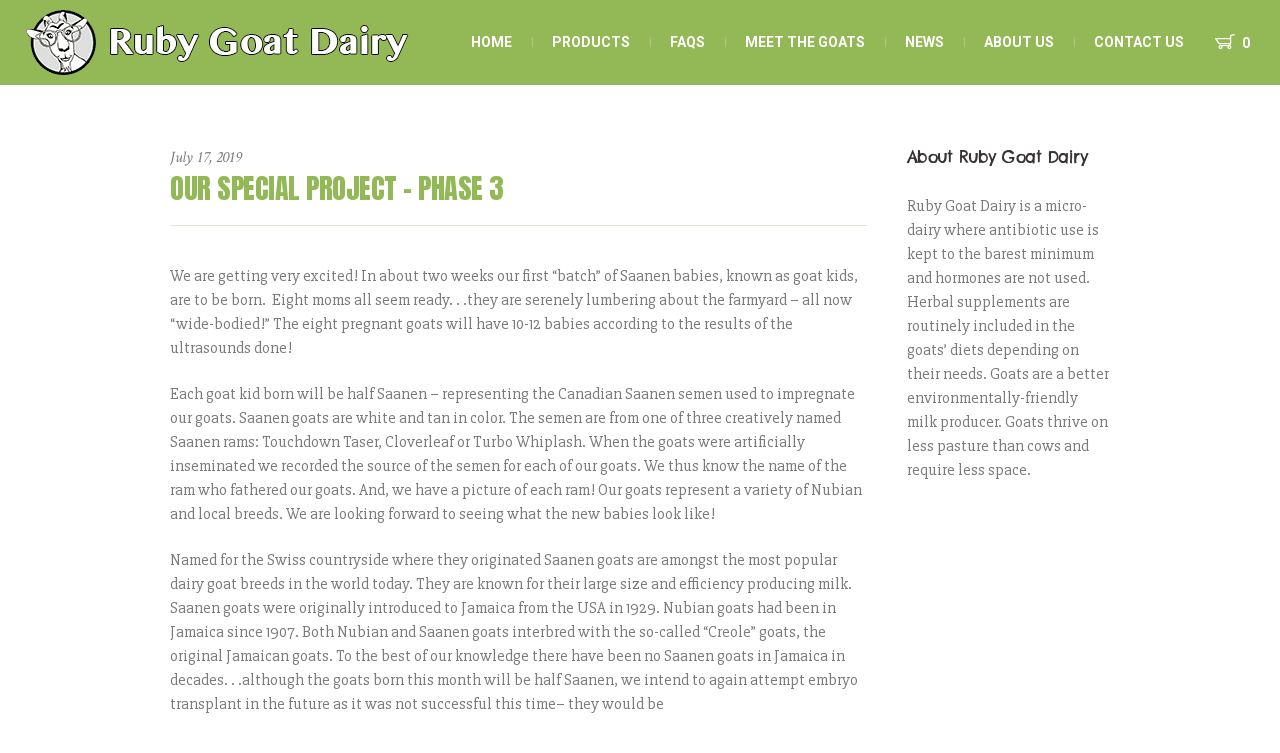

--- FILE ---
content_type: text/html; charset=UTF-8
request_url: https://www.rubygoatdairy.com/our-special-project-phase-3/
body_size: 14386
content:
<!DOCTYPE html>
<html dir="ltr" lang="en-US" prefix="og: https://ogp.me/ns#" class="cmsmasters_html">
<head>
<meta charset="UTF-8" />
<meta name="viewport" content="width=device-width, initial-scale=1, maximum-scale=1" />
<meta name="format-detection" content="telephone=no" />
<link rel="profile" href="//gmpg.org/xfn/11" />
<link rel="pingback" href="https://www.rubygoatdairy.com/xmlrpc.php" />
<title>Our Special Project – Phase 3 - Ruby Goat Dairy :: Trelawny JA Goat Cheese and Dairy Products</title>

		<!-- All in One SEO 4.9.3 - aioseo.com -->
	<meta name="description" content="We are getting very excited! In about two weeks our first “batch” of Saanen babies, known as goat kids, are to be born. Eight moms all seem ready. . .they are serenely lumbering about the farmyard – all now “wide-bodied!” The eight pregnant goats will have 10-12 babies according to the results of the ultrasounds" />
	<meta name="robots" content="max-image-preview:large" />
	<meta name="author" content="gregmontalbano"/>
	<link rel="canonical" href="https://www.rubygoatdairy.com/our-special-project-phase-3/" />
	<meta name="generator" content="All in One SEO (AIOSEO) 4.9.3" />
		<meta property="og:locale" content="en_US" />
		<meta property="og:site_name" content="Ruby Goat Dairy :: Trelawny JA Goat Cheese and Dairy Products - Local organic goat dairy products including cheeses" />
		<meta property="og:type" content="article" />
		<meta property="og:title" content="Our Special Project – Phase 3 - Ruby Goat Dairy :: Trelawny JA Goat Cheese and Dairy Products" />
		<meta property="og:description" content="We are getting very excited! In about two weeks our first “batch” of Saanen babies, known as goat kids, are to be born. Eight moms all seem ready. . .they are serenely lumbering about the farmyard – all now “wide-bodied!” The eight pregnant goats will have 10-12 babies according to the results of the ultrasounds" />
		<meta property="og:url" content="https://www.rubygoatdairy.com/our-special-project-phase-3/" />
		<meta property="article:published_time" content="2019-07-17T14:42:44+00:00" />
		<meta property="article:modified_time" content="2019-07-17T14:42:44+00:00" />
		<meta name="twitter:card" content="summary_large_image" />
		<meta name="twitter:title" content="Our Special Project – Phase 3 - Ruby Goat Dairy :: Trelawny JA Goat Cheese and Dairy Products" />
		<meta name="twitter:description" content="We are getting very excited! In about two weeks our first “batch” of Saanen babies, known as goat kids, are to be born. Eight moms all seem ready. . .they are serenely lumbering about the farmyard – all now “wide-bodied!” The eight pregnant goats will have 10-12 babies according to the results of the ultrasounds" />
		<script type="application/ld+json" class="aioseo-schema">
			{"@context":"https:\/\/schema.org","@graph":[{"@type":"BlogPosting","@id":"https:\/\/www.rubygoatdairy.com\/our-special-project-phase-3\/#blogposting","name":"Our Special Project \u2013 Phase 3 - Ruby Goat Dairy :: Trelawny JA Goat Cheese and Dairy Products","headline":"Our Special Project &#8211; Phase 3","author":{"@id":"https:\/\/www.rubygoatdairy.com\/author\/gregmontalbano\/#author"},"publisher":{"@id":"https:\/\/www.rubygoatdairy.com\/#organization"},"datePublished":"2019-07-17T09:42:44-05:00","dateModified":"2019-07-17T09:42:44-05:00","inLanguage":"en-US","mainEntityOfPage":{"@id":"https:\/\/www.rubygoatdairy.com\/our-special-project-phase-3\/#webpage"},"isPartOf":{"@id":"https:\/\/www.rubygoatdairy.com\/our-special-project-phase-3\/#webpage"},"articleSection":"Farm Updates, Special Project"},{"@type":"BreadcrumbList","@id":"https:\/\/www.rubygoatdairy.com\/our-special-project-phase-3\/#breadcrumblist","itemListElement":[{"@type":"ListItem","@id":"https:\/\/www.rubygoatdairy.com#listItem","position":1,"name":"Home","item":"https:\/\/www.rubygoatdairy.com","nextItem":{"@type":"ListItem","@id":"https:\/\/www.rubygoatdairy.com\/category\/farm-updates\/#listItem","name":"Farm Updates"}},{"@type":"ListItem","@id":"https:\/\/www.rubygoatdairy.com\/category\/farm-updates\/#listItem","position":2,"name":"Farm Updates","item":"https:\/\/www.rubygoatdairy.com\/category\/farm-updates\/","nextItem":{"@type":"ListItem","@id":"https:\/\/www.rubygoatdairy.com\/our-special-project-phase-3\/#listItem","name":"Our Special Project &#8211; Phase 3"},"previousItem":{"@type":"ListItem","@id":"https:\/\/www.rubygoatdairy.com#listItem","name":"Home"}},{"@type":"ListItem","@id":"https:\/\/www.rubygoatdairy.com\/our-special-project-phase-3\/#listItem","position":3,"name":"Our Special Project &#8211; Phase 3","previousItem":{"@type":"ListItem","@id":"https:\/\/www.rubygoatdairy.com\/category\/farm-updates\/#listItem","name":"Farm Updates"}}]},{"@type":"Organization","@id":"https:\/\/www.rubygoatdairy.com\/#organization","name":"Ruby Goat Dairy :: Trelawny JA Goat Cheese and Dairy Products","description":"Local organic goat dairy products including cheeses","url":"https:\/\/www.rubygoatdairy.com\/"},{"@type":"Person","@id":"https:\/\/www.rubygoatdairy.com\/author\/gregmontalbano\/#author","url":"https:\/\/www.rubygoatdairy.com\/author\/gregmontalbano\/","name":"gregmontalbano"},{"@type":"WebPage","@id":"https:\/\/www.rubygoatdairy.com\/our-special-project-phase-3\/#webpage","url":"https:\/\/www.rubygoatdairy.com\/our-special-project-phase-3\/","name":"Our Special Project \u2013 Phase 3 - Ruby Goat Dairy :: Trelawny JA Goat Cheese and Dairy Products","description":"We are getting very excited! In about two weeks our first \u201cbatch\u201d of Saanen babies, known as goat kids, are to be born. Eight moms all seem ready. . .they are serenely lumbering about the farmyard \u2013 all now \u201cwide-bodied!\u201d The eight pregnant goats will have 10-12 babies according to the results of the ultrasounds","inLanguage":"en-US","isPartOf":{"@id":"https:\/\/www.rubygoatdairy.com\/#website"},"breadcrumb":{"@id":"https:\/\/www.rubygoatdairy.com\/our-special-project-phase-3\/#breadcrumblist"},"author":{"@id":"https:\/\/www.rubygoatdairy.com\/author\/gregmontalbano\/#author"},"creator":{"@id":"https:\/\/www.rubygoatdairy.com\/author\/gregmontalbano\/#author"},"datePublished":"2019-07-17T09:42:44-05:00","dateModified":"2019-07-17T09:42:44-05:00"},{"@type":"WebSite","@id":"https:\/\/www.rubygoatdairy.com\/#website","url":"https:\/\/www.rubygoatdairy.com\/","name":"Ruby Goat Dairy :: Trelawny JA Goat Cheese and Dairy Products","description":"Local organic goat dairy products including cheeses","inLanguage":"en-US","publisher":{"@id":"https:\/\/www.rubygoatdairy.com\/#organization"}}]}
		</script>
		<!-- All in One SEO -->

<link rel='dns-prefetch' href='//fonts.googleapis.com' />
<link rel="alternate" type="application/rss+xml" title="Ruby Goat Dairy :: Trelawny JA Goat Cheese and Dairy Products &raquo; Feed" href="https://www.rubygoatdairy.com/feed/" />
<link rel="alternate" type="application/rss+xml" title="Ruby Goat Dairy :: Trelawny JA Goat Cheese and Dairy Products &raquo; Comments Feed" href="https://www.rubygoatdairy.com/comments/feed/" />
<link rel="alternate" title="oEmbed (JSON)" type="application/json+oembed" href="https://www.rubygoatdairy.com/wp-json/oembed/1.0/embed?url=https%3A%2F%2Fwww.rubygoatdairy.com%2Four-special-project-phase-3%2F" />
<link rel="alternate" title="oEmbed (XML)" type="text/xml+oembed" href="https://www.rubygoatdairy.com/wp-json/oembed/1.0/embed?url=https%3A%2F%2Fwww.rubygoatdairy.com%2Four-special-project-phase-3%2F&#038;format=xml" />
<script>(()=>{"use strict";const e=[400,500,600,700,800,900],t=e=>`wprm-min-${e}`,n=e=>`wprm-max-${e}`,s=new Set,o="ResizeObserver"in window,r=o?new ResizeObserver((e=>{for(const t of e)c(t.target)})):null,i=.5/(window.devicePixelRatio||1);function c(s){const o=s.getBoundingClientRect().width||0;for(let r=0;r<e.length;r++){const c=e[r],a=o<=c+i;o>c+i?s.classList.add(t(c)):s.classList.remove(t(c)),a?s.classList.add(n(c)):s.classList.remove(n(c))}}function a(e){s.has(e)||(s.add(e),r&&r.observe(e),c(e))}!function(e=document){e.querySelectorAll(".wprm-recipe").forEach(a)}();if(new MutationObserver((e=>{for(const t of e)for(const e of t.addedNodes)e instanceof Element&&(e.matches?.(".wprm-recipe")&&a(e),e.querySelectorAll?.(".wprm-recipe").forEach(a))})).observe(document.documentElement,{childList:!0,subtree:!0}),!o){let e=0;addEventListener("resize",(()=>{e&&cancelAnimationFrame(e),e=requestAnimationFrame((()=>s.forEach(c)))}),{passive:!0})}})();</script><style id='wp-img-auto-sizes-contain-inline-css' type='text/css'>
img:is([sizes=auto i],[sizes^="auto," i]){contain-intrinsic-size:3000px 1500px}
/*# sourceURL=wp-img-auto-sizes-contain-inline-css */
</style>
<link rel='stylesheet' id='sbi_styles-css' href='https://www.rubygoatdairy.com/wp-content/plugins/instagram-feed/css/sbi-styles.min.css?ver=6.10.0' type='text/css' media='all' />
<style id='wp-block-library-inline-css' type='text/css'>
:root{--wp-block-synced-color:#7a00df;--wp-block-synced-color--rgb:122,0,223;--wp-bound-block-color:var(--wp-block-synced-color);--wp-editor-canvas-background:#ddd;--wp-admin-theme-color:#007cba;--wp-admin-theme-color--rgb:0,124,186;--wp-admin-theme-color-darker-10:#006ba1;--wp-admin-theme-color-darker-10--rgb:0,107,160.5;--wp-admin-theme-color-darker-20:#005a87;--wp-admin-theme-color-darker-20--rgb:0,90,135;--wp-admin-border-width-focus:2px}@media (min-resolution:192dpi){:root{--wp-admin-border-width-focus:1.5px}}.wp-element-button{cursor:pointer}:root .has-very-light-gray-background-color{background-color:#eee}:root .has-very-dark-gray-background-color{background-color:#313131}:root .has-very-light-gray-color{color:#eee}:root .has-very-dark-gray-color{color:#313131}:root .has-vivid-green-cyan-to-vivid-cyan-blue-gradient-background{background:linear-gradient(135deg,#00d084,#0693e3)}:root .has-purple-crush-gradient-background{background:linear-gradient(135deg,#34e2e4,#4721fb 50%,#ab1dfe)}:root .has-hazy-dawn-gradient-background{background:linear-gradient(135deg,#faaca8,#dad0ec)}:root .has-subdued-olive-gradient-background{background:linear-gradient(135deg,#fafae1,#67a671)}:root .has-atomic-cream-gradient-background{background:linear-gradient(135deg,#fdd79a,#004a59)}:root .has-nightshade-gradient-background{background:linear-gradient(135deg,#330968,#31cdcf)}:root .has-midnight-gradient-background{background:linear-gradient(135deg,#020381,#2874fc)}:root{--wp--preset--font-size--normal:16px;--wp--preset--font-size--huge:42px}.has-regular-font-size{font-size:1em}.has-larger-font-size{font-size:2.625em}.has-normal-font-size{font-size:var(--wp--preset--font-size--normal)}.has-huge-font-size{font-size:var(--wp--preset--font-size--huge)}.has-text-align-center{text-align:center}.has-text-align-left{text-align:left}.has-text-align-right{text-align:right}.has-fit-text{white-space:nowrap!important}#end-resizable-editor-section{display:none}.aligncenter{clear:both}.items-justified-left{justify-content:flex-start}.items-justified-center{justify-content:center}.items-justified-right{justify-content:flex-end}.items-justified-space-between{justify-content:space-between}.screen-reader-text{border:0;clip-path:inset(50%);height:1px;margin:-1px;overflow:hidden;padding:0;position:absolute;width:1px;word-wrap:normal!important}.screen-reader-text:focus{background-color:#ddd;clip-path:none;color:#444;display:block;font-size:1em;height:auto;left:5px;line-height:normal;padding:15px 23px 14px;text-decoration:none;top:5px;width:auto;z-index:100000}html :where(.has-border-color){border-style:solid}html :where([style*=border-top-color]){border-top-style:solid}html :where([style*=border-right-color]){border-right-style:solid}html :where([style*=border-bottom-color]){border-bottom-style:solid}html :where([style*=border-left-color]){border-left-style:solid}html :where([style*=border-width]){border-style:solid}html :where([style*=border-top-width]){border-top-style:solid}html :where([style*=border-right-width]){border-right-style:solid}html :where([style*=border-bottom-width]){border-bottom-style:solid}html :where([style*=border-left-width]){border-left-style:solid}html :where(img[class*=wp-image-]){height:auto;max-width:100%}:where(figure){margin:0 0 1em}html :where(.is-position-sticky){--wp-admin--admin-bar--position-offset:var(--wp-admin--admin-bar--height,0px)}@media screen and (max-width:600px){html :where(.is-position-sticky){--wp-admin--admin-bar--position-offset:0px}}

/*# sourceURL=wp-block-library-inline-css */
</style><link rel='stylesheet' id='wc-blocks-style-css' href='https://www.rubygoatdairy.com/wp-content/plugins/woocommerce/assets/client/blocks/wc-blocks.css?ver=wc-10.4.3' type='text/css' media='all' />
<style id='global-styles-inline-css' type='text/css'>
:root{--wp--preset--aspect-ratio--square: 1;--wp--preset--aspect-ratio--4-3: 4/3;--wp--preset--aspect-ratio--3-4: 3/4;--wp--preset--aspect-ratio--3-2: 3/2;--wp--preset--aspect-ratio--2-3: 2/3;--wp--preset--aspect-ratio--16-9: 16/9;--wp--preset--aspect-ratio--9-16: 9/16;--wp--preset--color--black: #000000;--wp--preset--color--cyan-bluish-gray: #abb8c3;--wp--preset--color--white: #ffffff;--wp--preset--color--pale-pink: #f78da7;--wp--preset--color--vivid-red: #cf2e2e;--wp--preset--color--luminous-vivid-orange: #ff6900;--wp--preset--color--luminous-vivid-amber: #fcb900;--wp--preset--color--light-green-cyan: #7bdcb5;--wp--preset--color--vivid-green-cyan: #00d084;--wp--preset--color--pale-cyan-blue: #8ed1fc;--wp--preset--color--vivid-cyan-blue: #0693e3;--wp--preset--color--vivid-purple: #9b51e0;--wp--preset--color--color-1: #000000;--wp--preset--color--color-2: #ffffff;--wp--preset--color--color-3: #7b7b7b;--wp--preset--color--color-4: #92b955;--wp--preset--color--color-5: #93846f;--wp--preset--color--color-6: #373333;--wp--preset--color--color-7: #faf8f2;--wp--preset--color--color-8: #e9e5da;--wp--preset--gradient--vivid-cyan-blue-to-vivid-purple: linear-gradient(135deg,rgb(6,147,227) 0%,rgb(155,81,224) 100%);--wp--preset--gradient--light-green-cyan-to-vivid-green-cyan: linear-gradient(135deg,rgb(122,220,180) 0%,rgb(0,208,130) 100%);--wp--preset--gradient--luminous-vivid-amber-to-luminous-vivid-orange: linear-gradient(135deg,rgb(252,185,0) 0%,rgb(255,105,0) 100%);--wp--preset--gradient--luminous-vivid-orange-to-vivid-red: linear-gradient(135deg,rgb(255,105,0) 0%,rgb(207,46,46) 100%);--wp--preset--gradient--very-light-gray-to-cyan-bluish-gray: linear-gradient(135deg,rgb(238,238,238) 0%,rgb(169,184,195) 100%);--wp--preset--gradient--cool-to-warm-spectrum: linear-gradient(135deg,rgb(74,234,220) 0%,rgb(151,120,209) 20%,rgb(207,42,186) 40%,rgb(238,44,130) 60%,rgb(251,105,98) 80%,rgb(254,248,76) 100%);--wp--preset--gradient--blush-light-purple: linear-gradient(135deg,rgb(255,206,236) 0%,rgb(152,150,240) 100%);--wp--preset--gradient--blush-bordeaux: linear-gradient(135deg,rgb(254,205,165) 0%,rgb(254,45,45) 50%,rgb(107,0,62) 100%);--wp--preset--gradient--luminous-dusk: linear-gradient(135deg,rgb(255,203,112) 0%,rgb(199,81,192) 50%,rgb(65,88,208) 100%);--wp--preset--gradient--pale-ocean: linear-gradient(135deg,rgb(255,245,203) 0%,rgb(182,227,212) 50%,rgb(51,167,181) 100%);--wp--preset--gradient--electric-grass: linear-gradient(135deg,rgb(202,248,128) 0%,rgb(113,206,126) 100%);--wp--preset--gradient--midnight: linear-gradient(135deg,rgb(2,3,129) 0%,rgb(40,116,252) 100%);--wp--preset--font-size--small: 13px;--wp--preset--font-size--medium: 20px;--wp--preset--font-size--large: 36px;--wp--preset--font-size--x-large: 42px;--wp--preset--spacing--20: 0.44rem;--wp--preset--spacing--30: 0.67rem;--wp--preset--spacing--40: 1rem;--wp--preset--spacing--50: 1.5rem;--wp--preset--spacing--60: 2.25rem;--wp--preset--spacing--70: 3.38rem;--wp--preset--spacing--80: 5.06rem;--wp--preset--shadow--natural: 6px 6px 9px rgba(0, 0, 0, 0.2);--wp--preset--shadow--deep: 12px 12px 50px rgba(0, 0, 0, 0.4);--wp--preset--shadow--sharp: 6px 6px 0px rgba(0, 0, 0, 0.2);--wp--preset--shadow--outlined: 6px 6px 0px -3px rgb(255, 255, 255), 6px 6px rgb(0, 0, 0);--wp--preset--shadow--crisp: 6px 6px 0px rgb(0, 0, 0);}:where(.is-layout-flex){gap: 0.5em;}:where(.is-layout-grid){gap: 0.5em;}body .is-layout-flex{display: flex;}.is-layout-flex{flex-wrap: wrap;align-items: center;}.is-layout-flex > :is(*, div){margin: 0;}body .is-layout-grid{display: grid;}.is-layout-grid > :is(*, div){margin: 0;}:where(.wp-block-columns.is-layout-flex){gap: 2em;}:where(.wp-block-columns.is-layout-grid){gap: 2em;}:where(.wp-block-post-template.is-layout-flex){gap: 1.25em;}:where(.wp-block-post-template.is-layout-grid){gap: 1.25em;}.has-black-color{color: var(--wp--preset--color--black) !important;}.has-cyan-bluish-gray-color{color: var(--wp--preset--color--cyan-bluish-gray) !important;}.has-white-color{color: var(--wp--preset--color--white) !important;}.has-pale-pink-color{color: var(--wp--preset--color--pale-pink) !important;}.has-vivid-red-color{color: var(--wp--preset--color--vivid-red) !important;}.has-luminous-vivid-orange-color{color: var(--wp--preset--color--luminous-vivid-orange) !important;}.has-luminous-vivid-amber-color{color: var(--wp--preset--color--luminous-vivid-amber) !important;}.has-light-green-cyan-color{color: var(--wp--preset--color--light-green-cyan) !important;}.has-vivid-green-cyan-color{color: var(--wp--preset--color--vivid-green-cyan) !important;}.has-pale-cyan-blue-color{color: var(--wp--preset--color--pale-cyan-blue) !important;}.has-vivid-cyan-blue-color{color: var(--wp--preset--color--vivid-cyan-blue) !important;}.has-vivid-purple-color{color: var(--wp--preset--color--vivid-purple) !important;}.has-black-background-color{background-color: var(--wp--preset--color--black) !important;}.has-cyan-bluish-gray-background-color{background-color: var(--wp--preset--color--cyan-bluish-gray) !important;}.has-white-background-color{background-color: var(--wp--preset--color--white) !important;}.has-pale-pink-background-color{background-color: var(--wp--preset--color--pale-pink) !important;}.has-vivid-red-background-color{background-color: var(--wp--preset--color--vivid-red) !important;}.has-luminous-vivid-orange-background-color{background-color: var(--wp--preset--color--luminous-vivid-orange) !important;}.has-luminous-vivid-amber-background-color{background-color: var(--wp--preset--color--luminous-vivid-amber) !important;}.has-light-green-cyan-background-color{background-color: var(--wp--preset--color--light-green-cyan) !important;}.has-vivid-green-cyan-background-color{background-color: var(--wp--preset--color--vivid-green-cyan) !important;}.has-pale-cyan-blue-background-color{background-color: var(--wp--preset--color--pale-cyan-blue) !important;}.has-vivid-cyan-blue-background-color{background-color: var(--wp--preset--color--vivid-cyan-blue) !important;}.has-vivid-purple-background-color{background-color: var(--wp--preset--color--vivid-purple) !important;}.has-black-border-color{border-color: var(--wp--preset--color--black) !important;}.has-cyan-bluish-gray-border-color{border-color: var(--wp--preset--color--cyan-bluish-gray) !important;}.has-white-border-color{border-color: var(--wp--preset--color--white) !important;}.has-pale-pink-border-color{border-color: var(--wp--preset--color--pale-pink) !important;}.has-vivid-red-border-color{border-color: var(--wp--preset--color--vivid-red) !important;}.has-luminous-vivid-orange-border-color{border-color: var(--wp--preset--color--luminous-vivid-orange) !important;}.has-luminous-vivid-amber-border-color{border-color: var(--wp--preset--color--luminous-vivid-amber) !important;}.has-light-green-cyan-border-color{border-color: var(--wp--preset--color--light-green-cyan) !important;}.has-vivid-green-cyan-border-color{border-color: var(--wp--preset--color--vivid-green-cyan) !important;}.has-pale-cyan-blue-border-color{border-color: var(--wp--preset--color--pale-cyan-blue) !important;}.has-vivid-cyan-blue-border-color{border-color: var(--wp--preset--color--vivid-cyan-blue) !important;}.has-vivid-purple-border-color{border-color: var(--wp--preset--color--vivid-purple) !important;}.has-vivid-cyan-blue-to-vivid-purple-gradient-background{background: var(--wp--preset--gradient--vivid-cyan-blue-to-vivid-purple) !important;}.has-light-green-cyan-to-vivid-green-cyan-gradient-background{background: var(--wp--preset--gradient--light-green-cyan-to-vivid-green-cyan) !important;}.has-luminous-vivid-amber-to-luminous-vivid-orange-gradient-background{background: var(--wp--preset--gradient--luminous-vivid-amber-to-luminous-vivid-orange) !important;}.has-luminous-vivid-orange-to-vivid-red-gradient-background{background: var(--wp--preset--gradient--luminous-vivid-orange-to-vivid-red) !important;}.has-very-light-gray-to-cyan-bluish-gray-gradient-background{background: var(--wp--preset--gradient--very-light-gray-to-cyan-bluish-gray) !important;}.has-cool-to-warm-spectrum-gradient-background{background: var(--wp--preset--gradient--cool-to-warm-spectrum) !important;}.has-blush-light-purple-gradient-background{background: var(--wp--preset--gradient--blush-light-purple) !important;}.has-blush-bordeaux-gradient-background{background: var(--wp--preset--gradient--blush-bordeaux) !important;}.has-luminous-dusk-gradient-background{background: var(--wp--preset--gradient--luminous-dusk) !important;}.has-pale-ocean-gradient-background{background: var(--wp--preset--gradient--pale-ocean) !important;}.has-electric-grass-gradient-background{background: var(--wp--preset--gradient--electric-grass) !important;}.has-midnight-gradient-background{background: var(--wp--preset--gradient--midnight) !important;}.has-small-font-size{font-size: var(--wp--preset--font-size--small) !important;}.has-medium-font-size{font-size: var(--wp--preset--font-size--medium) !important;}.has-large-font-size{font-size: var(--wp--preset--font-size--large) !important;}.has-x-large-font-size{font-size: var(--wp--preset--font-size--x-large) !important;}
/*# sourceURL=global-styles-inline-css */
</style>

<style id='classic-theme-styles-inline-css' type='text/css'>
/*! This file is auto-generated */
.wp-block-button__link{color:#fff;background-color:#32373c;border-radius:9999px;box-shadow:none;text-decoration:none;padding:calc(.667em + 2px) calc(1.333em + 2px);font-size:1.125em}.wp-block-file__button{background:#32373c;color:#fff;text-decoration:none}
/*# sourceURL=/wp-includes/css/classic-themes.min.css */
</style>
<link rel='stylesheet' id='wprm-public-css' href='https://www.rubygoatdairy.com/wp-content/plugins/wp-recipe-maker/dist/public-legacy.css?ver=10.3.2' type='text/css' media='all' />
<link rel='stylesheet' id='contact-form-7-css' href='https://www.rubygoatdairy.com/wp-content/plugins/contact-form-7/includes/css/styles.css?ver=6.1.4' type='text/css' media='all' />
<style id='woocommerce-inline-inline-css' type='text/css'>
.woocommerce form .form-row .required { visibility: visible; }
/*# sourceURL=woocommerce-inline-inline-css */
</style>
<link rel='stylesheet' id='wprm-template-css' href='https://www.rubygoatdairy.com/wp-content/plugins/wp-recipe-maker/templates/recipe/legacy/simple/simple.min.css?ver=10.3.2' type='text/css' media='all' />
<link rel='stylesheet' id='green-farm-theme-style-css' href='https://www.rubygoatdairy.com/wp-content/themes/green-farm/style.css?ver=1.0.0' type='text/css' media='screen, print' />
<link rel='stylesheet' id='green-farm-style-css' href='https://www.rubygoatdairy.com/wp-content/themes/green-farm/theme-framework/theme-style/css/style.css?ver=1.0.0' type='text/css' media='screen, print' />
<style id='green-farm-style-inline-css' type='text/css'>

	.header_mid .header_mid_inner .logo_wrap {
		width : 420px;
	}

	.header_mid_inner .logo img.logo_retina {
		width : 210px;
	}


		.headline_aligner, 
		.cmsmasters_breadcrumbs_aligner {
			min-height:220px;
		}
		

		#page .cmsmasters_social_icon_color.cmsmasters_social_icon_2 {
			background-color:instagramrubygoatdairy;
		}
					

	.header_top {
		height : 35px;
	}
	
	.header_mid {
		height : 85px;
	}
	
	.header_bot {
		height : 60px;
	}
	
	#page.cmsmasters_heading_after_header #middle, 
	#page.cmsmasters_heading_under_header #middle .headline .headline_outer {
		padding-top : 85px;
	}
	
	#page.cmsmasters_heading_after_header.enable_header_top #middle, 
	#page.cmsmasters_heading_under_header.enable_header_top #middle .headline .headline_outer {
		padding-top : 120px;
	}
	
	#page.cmsmasters_heading_after_header.enable_header_bottom #middle, 
	#page.cmsmasters_heading_under_header.enable_header_bottom #middle .headline .headline_outer {
		padding-top : 145px;
	}
	
	#page.cmsmasters_heading_after_header.enable_header_top.enable_header_bottom #middle, 
	#page.cmsmasters_heading_under_header.enable_header_top.enable_header_bottom #middle .headline .headline_outer {
		padding-top : 180px;
	}
	
	@media only screen and (max-width: 1024px) {
		.header_top,
		.header_mid,
		.header_bot {
			height : auto;
		}
		
		.header_mid .header_mid_inner > div {
			height : 85px;
		}
		
		.header_bot .header_bot_inner > div {
			height : 60px;
		}
		
		.enable_header_centered #header .header_mid .resp_mid_nav_wrap {
			height : 60px;
		}
		
		#page.cmsmasters_heading_after_header #middle, 
		#page.cmsmasters_heading_under_header #middle .headline .headline_outer, 
		#page.cmsmasters_heading_after_header.enable_header_top #middle, 
		#page.cmsmasters_heading_under_header.enable_header_top #middle .headline .headline_outer, 
		#page.cmsmasters_heading_after_header.enable_header_bottom #middle, 
		#page.cmsmasters_heading_under_header.enable_header_bottom #middle .headline .headline_outer, 
		#page.cmsmasters_heading_after_header.enable_header_top.enable_header_bottom #middle, 
		#page.cmsmasters_heading_under_header.enable_header_top.enable_header_bottom #middle .headline .headline_outer {
			padding-top : 0 !important;
		}
	}
	
	@media only screen and (max-width: 540px) {
		.enable_header_centered #header .header_mid .resp_mid_nav_wrap,
		.header_mid .header_mid_inner > div, 
		.header_bot .header_bot_inner > div {
			height:auto;
		}
	}

/*# sourceURL=green-farm-style-inline-css */
</style>
<link rel='stylesheet' id='green-farm-adaptive-css' href='https://www.rubygoatdairy.com/wp-content/themes/green-farm/theme-framework/theme-style/css/adaptive.css?ver=1.0.0' type='text/css' media='screen, print' />
<link rel='stylesheet' id='green-farm-retina-css' href='https://www.rubygoatdairy.com/wp-content/themes/green-farm/theme-framework/theme-style/css/retina.css?ver=1.0.0' type='text/css' media='screen' />
<link rel='stylesheet' id='green-farm-icons-css' href='https://www.rubygoatdairy.com/wp-content/themes/green-farm/css/fontello.css?ver=1.0.0' type='text/css' media='screen' />
<link rel='stylesheet' id='green-farm-icons-custom-css' href='https://www.rubygoatdairy.com/wp-content/themes/green-farm/theme-vars/theme-style/css/fontello-custom.css?ver=1.0.0' type='text/css' media='screen' />
<link rel='stylesheet' id='animate-css' href='https://www.rubygoatdairy.com/wp-content/themes/green-farm/css/animate.css?ver=1.0.0' type='text/css' media='screen' />
<link rel='stylesheet' id='ilightbox-css' href='https://www.rubygoatdairy.com/wp-content/themes/green-farm/css/ilightbox.css?ver=2.2.0' type='text/css' media='screen' />
<link rel='stylesheet' id='ilightbox-skin-dark-css' href='https://www.rubygoatdairy.com/wp-content/themes/green-farm/css/ilightbox-skins/dark-skin.css?ver=2.2.0' type='text/css' media='screen' />
<link rel='stylesheet' id='green-farm-fonts-schemes-css' href='https://www.rubygoatdairy.com/wp-content/uploads/cmsmasters_styles/green-farm.css?ver=1.0.0' type='text/css' media='screen' />
<link rel='stylesheet' id='google-fonts-css' href='//fonts.googleapis.com/css?family=Slabo+27px%3Aserif%7CCrimson+Text%3A400%2C400italic%2C700%2C700italic%7CRoboto%3A300%2C300italic%2C400%2C400italic%2C500%2C500italic%2C700%2C700italic%7CAnton%3Asans-serif%7CChelsea+Market%3Acursive&#038;ver=6.9' type='text/css' media='all' />
<link rel='stylesheet' id='green-farm-theme-vars-style-css' href='https://www.rubygoatdairy.com/wp-content/themes/green-farm/theme-vars/theme-style/css/vars-style.css?ver=1.0.0' type='text/css' media='screen, print' />
<link rel='stylesheet' id='green-farm-gutenberg-frontend-style-css' href='https://www.rubygoatdairy.com/wp-content/themes/green-farm/gutenberg/cmsmasters-framework/theme-style/css/frontend-style.css?ver=1.0.0' type='text/css' media='screen' />
<link rel='stylesheet' id='green-farm-woocommerce-style-css' href='https://www.rubygoatdairy.com/wp-content/themes/green-farm/woocommerce/cmsmasters-framework/theme-style/css/plugin-style.css?ver=1.0.0' type='text/css' media='screen' />
<link rel='stylesheet' id='green-farm-woocommerce-adaptive-css' href='https://www.rubygoatdairy.com/wp-content/themes/green-farm/woocommerce/cmsmasters-framework/theme-style/css/plugin-adaptive.css?ver=1.0.0' type='text/css' media='screen' />
<script type="text/javascript" src="https://www.rubygoatdairy.com/wp-includes/js/jquery/jquery.min.js?ver=3.7.1" id="jquery-core-js"></script>
<script type="text/javascript" src="https://www.rubygoatdairy.com/wp-includes/js/jquery/jquery-migrate.min.js?ver=3.4.1" id="jquery-migrate-js"></script>
<script type="text/javascript" src="//www.rubygoatdairy.com/wp-content/plugins/revslider/sr6/assets/js/rbtools.min.js?ver=6.7.40" async id="tp-tools-js"></script>
<script type="text/javascript" src="//www.rubygoatdairy.com/wp-content/plugins/revslider/sr6/assets/js/rs6.min.js?ver=6.7.40" async id="revmin-js"></script>
<script type="text/javascript" src="https://www.rubygoatdairy.com/wp-content/plugins/woocommerce/assets/js/jquery-blockui/jquery.blockUI.min.js?ver=2.7.0-wc.10.4.3" id="wc-jquery-blockui-js" defer="defer" data-wp-strategy="defer"></script>
<script type="text/javascript" src="https://www.rubygoatdairy.com/wp-content/plugins/woocommerce/assets/js/js-cookie/js.cookie.min.js?ver=2.1.4-wc.10.4.3" id="wc-js-cookie-js" defer="defer" data-wp-strategy="defer"></script>
<script type="text/javascript" id="woocommerce-js-extra">
/* <![CDATA[ */
var woocommerce_params = {"ajax_url":"/wp-admin/admin-ajax.php","wc_ajax_url":"/?wc-ajax=%%endpoint%%","i18n_password_show":"Show password","i18n_password_hide":"Hide password"};
//# sourceURL=woocommerce-js-extra
/* ]]> */
</script>
<script type="text/javascript" src="https://www.rubygoatdairy.com/wp-content/plugins/woocommerce/assets/js/frontend/woocommerce.min.js?ver=10.4.3" id="woocommerce-js" defer="defer" data-wp-strategy="defer"></script>
<script type="text/javascript" src="https://www.rubygoatdairy.com/wp-content/themes/green-farm/js/debounced-resize.min.js?ver=1.0.0" id="debounced-resize-js"></script>
<script type="text/javascript" src="https://www.rubygoatdairy.com/wp-content/themes/green-farm/js/modernizr.min.js?ver=1.0.0" id="modernizr-js"></script>
<script type="text/javascript" src="https://www.rubygoatdairy.com/wp-content/themes/green-farm/js/respond.min.js?ver=1.0.0" id="respond-js"></script>
<script type="text/javascript" src="https://www.rubygoatdairy.com/wp-content/themes/green-farm/js/jquery.iLightBox.min.js?ver=2.2.0" id="iLightBox-js"></script>
<script type="text/javascript" id="wc-cart-fragments-js-extra">
/* <![CDATA[ */
var wc_cart_fragments_params = {"ajax_url":"/wp-admin/admin-ajax.php","wc_ajax_url":"/?wc-ajax=%%endpoint%%","cart_hash_key":"wc_cart_hash_b85802970bfcfa615caa704b997979c0","fragment_name":"wc_fragments_b85802970bfcfa615caa704b997979c0","request_timeout":"5000"};
//# sourceURL=wc-cart-fragments-js-extra
/* ]]> */
</script>
<script type="text/javascript" src="https://www.rubygoatdairy.com/wp-content/plugins/woocommerce/assets/js/frontend/cart-fragments.min.js?ver=10.4.3" id="wc-cart-fragments-js" defer="defer" data-wp-strategy="defer"></script>
<link rel="https://api.w.org/" href="https://www.rubygoatdairy.com/wp-json/" /><link rel="alternate" title="JSON" type="application/json" href="https://www.rubygoatdairy.com/wp-json/wp/v2/posts/14691" /><link rel="EditURI" type="application/rsd+xml" title="RSD" href="https://www.rubygoatdairy.com/xmlrpc.php?rsd" />
<meta name="generator" content="WordPress 6.9" />
<meta name="generator" content="WooCommerce 10.4.3" />
<link rel='shortlink' href='https://www.rubygoatdairy.com/?p=14691' />
<!-- Google tag (gtag.js) -->
<script async src="https://www.googletagmanager.com/gtag/js?id=G-WGC77HQQY4"></script>
<script>
  window.dataLayer = window.dataLayer || [];
  function gtag(){dataLayer.push(arguments);}
  gtag('js', new Date());

  gtag('config', 'G-WGC77HQQY4');
</script><style type="text/css"> html body .wprm-recipe-container { color: #333333; } html body .wprm-recipe-container a.wprm-recipe-print { color: #333333; } html body .wprm-recipe-container a.wprm-recipe-print:hover { color: #333333; } html body .wprm-recipe-container .wprm-recipe { background-color: #ffffff; } html body .wprm-recipe-container .wprm-recipe { border-color: #aaaaaa; } html body .wprm-recipe-container .wprm-recipe-tastefully-simple .wprm-recipe-time-container { border-color: #aaaaaa; } html body .wprm-recipe-container .wprm-recipe .wprm-color-border { border-color: #aaaaaa; } html body .wprm-recipe-container a { color: #3498db; } html body .wprm-recipe-container .wprm-recipe-tastefully-simple .wprm-recipe-name { color: #000000; } html body .wprm-recipe-container .wprm-recipe-tastefully-simple .wprm-recipe-header { color: #000000; } html body .wprm-recipe-container h1 { color: #000000; } html body .wprm-recipe-container h2 { color: #000000; } html body .wprm-recipe-container h3 { color: #000000; } html body .wprm-recipe-container h4 { color: #000000; } html body .wprm-recipe-container h5 { color: #000000; } html body .wprm-recipe-container h6 { color: #000000; } html body .wprm-recipe-container svg path { fill: #343434; } html body .wprm-recipe-container svg rect { fill: #343434; } html body .wprm-recipe-container svg polygon { stroke: #343434; } html body .wprm-recipe-container .wprm-rating-star-full svg polygon { fill: #343434; } html body .wprm-recipe-container .wprm-recipe .wprm-color-accent { background-color: #2c3e50; } html body .wprm-recipe-container .wprm-recipe .wprm-color-accent { color: #ffffff; } html body .wprm-recipe-container .wprm-recipe .wprm-color-accent a.wprm-recipe-print { color: #ffffff; } html body .wprm-recipe-container .wprm-recipe .wprm-color-accent a.wprm-recipe-print:hover { color: #ffffff; } html body .wprm-recipe-container .wprm-recipe-colorful .wprm-recipe-header { background-color: #2c3e50; } html body .wprm-recipe-container .wprm-recipe-colorful .wprm-recipe-header { color: #ffffff; } html body .wprm-recipe-container .wprm-recipe-colorful .wprm-recipe-meta > div { background-color: #3498db; } html body .wprm-recipe-container .wprm-recipe-colorful .wprm-recipe-meta > div { color: #ffffff; } html body .wprm-recipe-container .wprm-recipe-colorful .wprm-recipe-meta > div a.wprm-recipe-print { color: #ffffff; } html body .wprm-recipe-container .wprm-recipe-colorful .wprm-recipe-meta > div a.wprm-recipe-print:hover { color: #ffffff; } .wprm-rating-star svg polygon { stroke: #343434; } .wprm-rating-star.wprm-rating-star-full svg polygon { fill: #343434; } html body .wprm-recipe-container .wprm-recipe-instruction-image { text-align: left; } html body .wprm-recipe-container li.wprm-recipe-ingredient { list-style-type: disc; } html body .wprm-recipe-container li.wprm-recipe-instruction { list-style-type: decimal; } .tippy-box[data-theme~="wprm"] { background-color: #333333; color: #FFFFFF; } .tippy-box[data-theme~="wprm"][data-placement^="top"] > .tippy-arrow::before { border-top-color: #333333; } .tippy-box[data-theme~="wprm"][data-placement^="bottom"] > .tippy-arrow::before { border-bottom-color: #333333; } .tippy-box[data-theme~="wprm"][data-placement^="left"] > .tippy-arrow::before { border-left-color: #333333; } .tippy-box[data-theme~="wprm"][data-placement^="right"] > .tippy-arrow::before { border-right-color: #333333; } .tippy-box[data-theme~="wprm"] a { color: #FFFFFF; } .wprm-comment-rating svg { width: 18px !important; height: 18px !important; } img.wprm-comment-rating { width: 90px !important; height: 18px !important; } body { --comment-rating-star-color: #343434; } body { --wprm-popup-font-size: 16px; } body { --wprm-popup-background: #ffffff; } body { --wprm-popup-title: #000000; } body { --wprm-popup-content: #444444; } body { --wprm-popup-button-background: #444444; } body { --wprm-popup-button-text: #ffffff; } body { --wprm-popup-accent: #747B2D; }</style><style type="text/css">.wprm-glossary-term {color: #5A822B;text-decoration: underline;cursor: help;}</style>	<noscript><style>.woocommerce-product-gallery{ opacity: 1 !important; }</style></noscript>
	<meta name="generator" content="Powered by Slider Revolution 6.7.40 - responsive, Mobile-Friendly Slider Plugin for WordPress with comfortable drag and drop interface." />
<script>function setREVStartSize(e){
			//window.requestAnimationFrame(function() {
				window.RSIW = window.RSIW===undefined ? window.innerWidth : window.RSIW;
				window.RSIH = window.RSIH===undefined ? window.innerHeight : window.RSIH;
				try {
					var pw = document.getElementById(e.c).parentNode.offsetWidth,
						newh;
					pw = pw===0 || isNaN(pw) || (e.l=="fullwidth" || e.layout=="fullwidth") ? window.RSIW : pw;
					e.tabw = e.tabw===undefined ? 0 : parseInt(e.tabw);
					e.thumbw = e.thumbw===undefined ? 0 : parseInt(e.thumbw);
					e.tabh = e.tabh===undefined ? 0 : parseInt(e.tabh);
					e.thumbh = e.thumbh===undefined ? 0 : parseInt(e.thumbh);
					e.tabhide = e.tabhide===undefined ? 0 : parseInt(e.tabhide);
					e.thumbhide = e.thumbhide===undefined ? 0 : parseInt(e.thumbhide);
					e.mh = e.mh===undefined || e.mh=="" || e.mh==="auto" ? 0 : parseInt(e.mh,0);
					if(e.layout==="fullscreen" || e.l==="fullscreen")
						newh = Math.max(e.mh,window.RSIH);
					else{
						e.gw = Array.isArray(e.gw) ? e.gw : [e.gw];
						for (var i in e.rl) if (e.gw[i]===undefined || e.gw[i]===0) e.gw[i] = e.gw[i-1];
						e.gh = e.el===undefined || e.el==="" || (Array.isArray(e.el) && e.el.length==0)? e.gh : e.el;
						e.gh = Array.isArray(e.gh) ? e.gh : [e.gh];
						for (var i in e.rl) if (e.gh[i]===undefined || e.gh[i]===0) e.gh[i] = e.gh[i-1];
											
						var nl = new Array(e.rl.length),
							ix = 0,
							sl;
						e.tabw = e.tabhide>=pw ? 0 : e.tabw;
						e.thumbw = e.thumbhide>=pw ? 0 : e.thumbw;
						e.tabh = e.tabhide>=pw ? 0 : e.tabh;
						e.thumbh = e.thumbhide>=pw ? 0 : e.thumbh;
						for (var i in e.rl) nl[i] = e.rl[i]<window.RSIW ? 0 : e.rl[i];
						sl = nl[0];
						for (var i in nl) if (sl>nl[i] && nl[i]>0) { sl = nl[i]; ix=i;}
						var m = pw>(e.gw[ix]+e.tabw+e.thumbw) ? 1 : (pw-(e.tabw+e.thumbw)) / (e.gw[ix]);
						newh =  (e.gh[ix] * m) + (e.tabh + e.thumbh);
					}
					var el = document.getElementById(e.c);
					if (el!==null && el) el.style.height = newh+"px";
					el = document.getElementById(e.c+"_wrapper");
					if (el!==null && el) {
						el.style.height = newh+"px";
						el.style.display = "block";
					}
				} catch(e){
					console.log("Failure at Presize of Slider:" + e)
				}
			//});
		  };</script>
<link rel='stylesheet' id='rs-plugin-settings-css' href='//www.rubygoatdairy.com/wp-content/plugins/revslider/sr6/assets/css/rs6.css?ver=6.7.40' type='text/css' media='all' />
<style id='rs-plugin-settings-inline-css' type='text/css'>
#rs-demo-id {}
/*# sourceURL=rs-plugin-settings-inline-css */
</style>
</head>
<body class="wp-singular post-template-default single single-post postid-14691 single-format-standard wp-theme-green-farm theme-green-farm woocommerce-no-js">


<!-- Start Page -->
<div id="page" class="chrome_only cmsmasters_liquid fixed_header cmsmasters_heading_under_header hfeed site">

<!-- Start Main -->
<div id="main">

<!-- Start Header -->
<header id="header" class="header_fullwidth">
	<div class="header_mid" data-height="85"><div class="header_mid_outer"><div class="header_mid_inner"><div class="logo_wrap"><a href="https://www.rubygoatdairy.com/" title="Ruby Goat Dairy :: Trelawny JA Goat Cheese and Dairy Products" class="logo">
	<img src="https://www.rubygoatdairy.com/wp-content/uploads/2018/03/logo.png" alt="Ruby Goat Dairy :: Trelawny JA Goat Cheese and Dairy Products" /><img class="logo_retina" src="https://www.rubygoatdairy.com/wp-content/uploads/2018/03/logo.png" alt="Ruby Goat Dairy :: Trelawny JA Goat Cheese and Dairy Products" width="210" height="33" /></a>
</div><div class="resp_mid_nav_wrap"><div class="resp_mid_nav_outer"><a class="responsive_nav resp_mid_nav" href="javascript:void(0)"><span></span></a></div></div><div class="cmsmasters_dynamic_cart"><a href="https://www.rubygoatdairy.com/cart-2/" class="cmsmasters_dynamic_cart_button"><span class="cmsmasters_theme_icon_basket">0</span></a><div class="widget_shopping_cart_content"></div></div><!-- Start Navigation --><div class="mid_nav_wrap"><nav><div class="menu-main-menu-container"><ul id="navigation" class="mid_nav navigation"><li id="menu-item-13486" class="menu-item menu-item-type-post_type menu-item-object-page menu-item-home menu-item-13486 menu-item-depth-0"><a href="https://www.rubygoatdairy.com/"><span class="nav_item_wrap"><span class="nav_title">Home</span></span></a></li>
<li id="menu-item-13484" class="menu-item menu-item-type-post_type menu-item-object-page menu-item-13484 menu-item-depth-0"><a href="https://www.rubygoatdairy.com/our-products/"><span class="nav_item_wrap"><span class="nav_title">Products</span></span></a></li>
<li id="menu-item-13776" class="menu-item menu-item-type-post_type menu-item-object-page menu-item-13776 menu-item-depth-0"><a href="https://www.rubygoatdairy.com/faqs/"><span class="nav_item_wrap"><span class="nav_title">FAQs</span></span></a></li>
<li id="menu-item-13756" class="menu-item menu-item-type-post_type menu-item-object-page menu-item-13756 menu-item-depth-0"><a href="https://www.rubygoatdairy.com/meet-the-goats/"><span class="nav_item_wrap"><span class="nav_title">Meet the Goats</span></span></a></li>
<li id="menu-item-13485" class="menu-item menu-item-type-post_type menu-item-object-page menu-item-13485 menu-item-depth-0"><a href="https://www.rubygoatdairy.com/news/"><span class="nav_item_wrap"><span class="nav_title">News</span></span></a></li>
<li id="menu-item-13487" class="menu-item menu-item-type-post_type menu-item-object-page menu-item-13487 menu-item-depth-0"><a href="https://www.rubygoatdairy.com/about-us/"><span class="nav_item_wrap"><span class="nav_title">About Us</span></span></a></li>
<li id="menu-item-13782" class="menu-item menu-item-type-post_type menu-item-object-page menu-item-13782 menu-item-depth-0"><a href="https://www.rubygoatdairy.com/contact-us/"><span class="nav_item_wrap"><span class="nav_title">Contact Us</span></span></a></li>
</ul></div></nav></div><!-- Finish Navigation --></div></div></div></header>
<!-- Finish Header -->


<!-- Start Middle -->
<div id="middle">
<div class="headline cmsmasters_color_scheme_first">
				<div class="headline_outer cmsmasters_headline_disabled">
					<div class="headline_color"></div></div>
			</div><div class="middle_inner">
<div class="content_wrap r_sidebar">

<!-- Start Content -->
<div class="content entry">
	<div class="blog opened-article"><!-- Start Post Single Article -->
<article id="post-14691" class="cmsmasters_open_post post-14691 post type-post status-publish format-standard hentry category-farm-updates category-special-project">
	<span class="cmsmasters_post_date"><abbr class="published" title="July 17, 2019">July 17, 2019</abbr><abbr class="dn date updated" title="July 17, 2019">July 17, 2019</abbr></span><header class="cmsmasters_post_header entry-header"><h2 class="cmsmasters_post_title entry-title">Our Special Project &#8211; Phase 3</h2></header><div class="cmsmasters_post_cont_info entry-meta"></div><div class="cmsmasters_post_content entry-content"><p dir="ltr">We are getting very excited! In about two weeks our first “batch” of Saanen babies, known as goat kids, are to be born.  Eight moms all seem ready. . .they are serenely lumbering about the farmyard – all now “wide-bodied!” The eight pregnant goats will have 10-12 babies according to the results of the ultrasounds done!</p>
<p dir="ltr">Each goat kid born will be half Saanen – representing the Canadian Saanen semen used to impregnate our goats. Saanen goats are white and tan in color. The semen are from one of three creatively named Saanen rams: Touchdown Taser, Cloverleaf or Turbo Whiplash. When the goats were artificially inseminated we recorded the source of the semen for each of our goats. We thus know the name of the ram who fathered our goats. And, we have a picture of each ram! Our goats represent a variety of Nubian and local breeds. We are looking forward to seeing what the new babies look like!</p>
<p dir="ltr">Named for the Swiss countryside where they originated Saanen goats are amongst the most popular dairy goat breeds in the world today. They are known for their large size and efficiency producing milk.  Saanen goats were originally introduced to Jamaica from the USA in 1929. Nubian goats had been in Jamaica since 1907. Both Nubian and Saanen goats interbred with the so-called “Creole” goats, the original Jamaican goats. To the best of our knowledge there have been no Saanen goats in Jamaica in decades. . .although the goats born this month will be half Saanen, we intend to again attempt embryo transplant in the future as it was not successful this time– they would be 100{2dfd092df91717c26e35edf910fce9c6c3d4dd41910c3af563e7b9e97b5ba11a} Saanen.</p>
<p dir="ltr">We are ready for the babies to be born. Our vet is “on call” for any problems or questions, and we’ve reorganized the sleeping arrangements of our goats. Some goats don’t get along well with other goats, while others are very adaptable! The goat house will accommodate space for each new mom and her kids in their own pen. We have also added a goat pen separate from the goat house, to be used as a flex unit – maternity or for several young goats.  We have special nipples for the goat kids in case any need to be bottle fed. Bottle feeding is usually needed if any goat has three babies – and one of the goats might have three babies. And, occasionally a goat does not have enough milk for her babies, or a baby needs frequent feedings-more than the mom wants to accommodate.</p>
<p dir="ltr">Each pregnant goat is being monitored for signs of impending labor and delivery – udders full and “dropped,” moist vulva, decreased appetite and whether the goat is staying with the other goats or is finding her own “space” away from the others.</p>
<p dir="ltr">Byron and I are are eagerly anticipating this next phase of Ruby Goat Dairy!</p>
</div></article>
<!-- Finish Post Single Article -->
<aside class="share_posts">
		<h3 class="share_posts_title">Like this post?</h3>
		<div class="share_posts_inner">
			<a href="https://www.facebook.com/sharer/sharer.php?display=popup&u=https%3A%2F%2Fwww.rubygoatdairy.com%2Four-special-project-phase-3%2F">Facebook</a>
			<a href="https://twitter.com/intent/tweet?text=Check+out+%27Our+Special+Project+%E2%80%93+Phase+3%27+on+Ruby+Goat+Dairy+%3A%3A+Trelawny+JA+Goat+Cheese+and+Dairy+Products+website&url=https%3A%2F%2Fwww.rubygoatdairy.com%2Four-special-project-phase-3%2F">Twitter</a>
			<a href="https://pinterest.com/pin/create/button/?url=https%3A%2F%2Fwww.rubygoatdairy.com%2Four-special-project-phase-3%2F&#038;media=http%3A%2F%2Frubygoatdairy.com%2Fwp-content%2Fuploads%2F2018%2F03%2Flogo-300x46.png&#038;description=Our%20Special%20Project%20&#8211;%20Phase%203">Pinterest</a>
		</div>
	</aside>
<aside class="post_nav"><span class="cmsmasters_prev_post"><span class="post_nav_sub">Previous<span class="post_nav_type"> Post </span>Link</span><a href="https://www.rubygoatdairy.com/our-special-project-phase-2-1-2/" rel="prev">Our special project &#8211; Phase 2 1/2</a><span class="cmsmasters_prev_arrow"><span></span></span></span><span class="cmsmasters_next_post"><span class="post_nav_sub">Next<span class="post_nav_type"> Post </span>Link</span><a href="https://www.rubygoatdairy.com/farm-update-march-2020/" rel="next">Farm Update &#8211; March 2020</a><span class="cmsmasters_next_arrow"><span></span></span></span></aside><aside class="cmsmasters_single_slider"><h3 class="cmsmasters_single_slider_title">More posts</h3><div class="cmsmasters_single_slider_inner"><div id="cmsmasters_owl_slider_696eee574f6fd" class="cmsmasters_owl_slider" data-single-item="false" data-auto-play="false" data-pagination="false"><div class="cmsmasters_owl_slider_item cmsmasters_single_slider_item">
								<div class="cmsmasters_single_slider_item_outer"><figure class="cmsmasters_img_wrap"><a href="https://www.rubygoatdairy.com/our-special-project-phase-2-1-2/" title="Our special project &#8211; Phase 2 1/2" class="cmsmasters_img_link preloader"><span class="img_placeholder cmsmasters_theme_icon_image"></span></a></figure><div class="cmsmasters_single_slider_item_inner">
										<abbr class="published" title="April 5, 2019">April 5, 2019</abbr>
										<h5 class="cmsmasters_single_slider_item_title">
											<a href="https://www.rubygoatdairy.com/our-special-project-phase-2-1-2/">Our special project &#8211; Phase 2 1/2</a>
										</h5>
									</div>
								</div>
							</div><div class="cmsmasters_owl_slider_item cmsmasters_single_slider_item">
								<div class="cmsmasters_single_slider_item_outer"><figure class="cmsmasters_img_wrap"><a href="https://www.rubygoatdairy.com/farm-update-march-2020/" title="Farm Update &#8211; March 2020" class="cmsmasters_img_link preloader"><span class="img_placeholder cmsmasters_theme_icon_image"></span></a></figure><div class="cmsmasters_single_slider_item_inner">
										<abbr class="published" title="March 25, 2020">March 25, 2020</abbr>
										<h5 class="cmsmasters_single_slider_item_title">
											<a href="https://www.rubygoatdairy.com/farm-update-march-2020/">Farm Update &#8211; March 2020</a>
										</h5>
									</div>
								</div>
							</div></div>
				</div>
			</aside></div></div>
<!-- Finish Content -->


<!-- Start Sidebar -->
<div class="sidebar">
<aside id="text-2" class="widget widget_text"><h3 class="widgettitle">About Ruby Goat Dairy</h3>			<div class="textwidget"><div class="about">
<div class="container">
<div class="about-grids">
<div class="about-grid1">
<p>Ruby Goat Dairy is a micro-dairy where antibiotic use is kept to the barest minimum and hormones are not used. Herbal supplements are routinely included in the goats’ diets depending on their needs. Goats are a better environmentally-friendly milk producer. Goats thrive on less pasture than cows and require less space.</p>
</div>
</div>
</div>
</div>
</div>
		</aside>
</div>
<!-- Finish Sidebar -->


		</div>
	</div>
</div>
<!-- Finish Middle -->
	<!-- Start Bottom -->
	<div id="bottom" class="cmsmasters_color_scheme_footer">
		<div class="bottom_bg">
			<div class="bottom_outer">
				<div class="bottom_inner sidebar_layout_14141414">
	<aside id="text-3" class="widget widget_text">			<div class="textwidget"><p><img src="http://www.rubygoatdairy.com/wp-content/uploads/2018/03/logo.png" alt="logo" width="171" height="41"></p>
<p>Jamaican Micro Dairy</p>
</div>
		</aside>				</div>
			</div>
		</div>
	</div>
	<!-- Finish Bottom -->
	<a href="javascript:void(0)" id="slide_top" class="cmsmasters_theme_icon_slide_top cmsmasters_theme_custom_icon_slide_top"><span></span></a>
</div>
<!-- Finish Main -->

<!-- Start Footer -->
<footer id="footer" class="cmsmasters_color_scheme_footer cmsmasters_footer_small">
	<div class="footer_inner">
	<div class="footer_in_inner">
		
<div class="social_wrap">
	<div class="social_wrap_inner">
		<ul>
				<li>
					<a href="https://www.facebook.com/rubygoatdairy/" class="cmsmasters_social_icon cmsmasters_social_icon_1 cmsmasters-icon-facebook" title="Facebook" target="_blank"></a>
				</li>
				<li>
					<a href="https://www.instagram.com/rubygoatdairy" class="cmsmasters_social_icon cmsmasters_social_icon_2 cmsmasters-icon-custom-instagram cmsmasters_social_icon_color" title="Instagram" target="_blank"></a>
				</li>
		</ul>
	</div>
</div>		<span class="footer_copyright copyright">
			© 2022 Ruby Goat Dairy		</span>
	</div>
</div></footer>
<!-- Finish Footer -->

</div>
<span class="cmsmasters_responsive_width"></span>
<!-- Finish Page -->


		<script>
			window.RS_MODULES = window.RS_MODULES || {};
			window.RS_MODULES.modules = window.RS_MODULES.modules || {};
			window.RS_MODULES.waiting = window.RS_MODULES.waiting || [];
			window.RS_MODULES.defered = false;
			window.RS_MODULES.moduleWaiting = window.RS_MODULES.moduleWaiting || {};
			window.RS_MODULES.type = 'compiled';
		</script>
		<script type="speculationrules">
{"prefetch":[{"source":"document","where":{"and":[{"href_matches":"/*"},{"not":{"href_matches":["/wp-*.php","/wp-admin/*","/wp-content/uploads/*","/wp-content/*","/wp-content/plugins/*","/wp-content/themes/green-farm/*","/*\\?(.+)"]}},{"not":{"selector_matches":"a[rel~=\"nofollow\"]"}},{"not":{"selector_matches":".no-prefetch, .no-prefetch a"}}]},"eagerness":"conservative"}]}
</script>

			<script>(function(d, s, id) {
			var js, fjs = d.getElementsByTagName(s)[0];
			js = d.createElement(s); js.id = id;
			js.src = 'https://connect.facebook.net/en_US/sdk/xfbml.customerchat.js#xfbml=1&version=v6.0&autoLogAppEvents=1'
			fjs.parentNode.insertBefore(js, fjs);
			}(document, 'script', 'facebook-jssdk'));</script>
			<div class="fb-customerchat" attribution="wordpress" attribution_version="2.3" page_id="227487574258318"></div>

			<!-- Instagram Feed JS -->
<script type="text/javascript">
var sbiajaxurl = "https://www.rubygoatdairy.com/wp-admin/admin-ajax.php";
</script>
	<script type='text/javascript'>
		(function () {
			var c = document.body.className;
			c = c.replace(/woocommerce-no-js/, 'woocommerce-js');
			document.body.className = c;
		})();
	</script>
	<script type="text/javascript" src="https://www.rubygoatdairy.com/wp-content/plugins/cmsmasters-mega-menu/js/jquery.megaMenu.js?ver=1.2.9" id="megamenu-js"></script>
<script type="text/javascript" src="https://www.rubygoatdairy.com/wp-includes/js/dist/hooks.min.js?ver=dd5603f07f9220ed27f1" id="wp-hooks-js"></script>
<script type="text/javascript" src="https://www.rubygoatdairy.com/wp-includes/js/dist/i18n.min.js?ver=c26c3dc7bed366793375" id="wp-i18n-js"></script>
<script type="text/javascript" id="wp-i18n-js-after">
/* <![CDATA[ */
wp.i18n.setLocaleData( { 'text direction\u0004ltr': [ 'ltr' ] } );
//# sourceURL=wp-i18n-js-after
/* ]]> */
</script>
<script type="text/javascript" src="https://www.rubygoatdairy.com/wp-content/plugins/contact-form-7/includes/swv/js/index.js?ver=6.1.4" id="swv-js"></script>
<script type="text/javascript" id="contact-form-7-js-before">
/* <![CDATA[ */
var wpcf7 = {
    "api": {
        "root": "https:\/\/www.rubygoatdairy.com\/wp-json\/",
        "namespace": "contact-form-7\/v1"
    }
};
//# sourceURL=contact-form-7-js-before
/* ]]> */
</script>
<script type="text/javascript" src="https://www.rubygoatdairy.com/wp-content/plugins/contact-form-7/includes/js/index.js?ver=6.1.4" id="contact-form-7-js"></script>
<script type="text/javascript" src="https://www.rubygoatdairy.com/wp-content/themes/green-farm/js/cmsmasters-hover-slider.min.js?ver=1.0.0" id="cmsmasters-hover-slider-js"></script>
<script type="text/javascript" src="https://www.rubygoatdairy.com/wp-content/themes/green-farm/js/easing.min.js?ver=1.0.0" id="easing-js"></script>
<script type="text/javascript" src="https://www.rubygoatdairy.com/wp-content/themes/green-farm/js/easy-pie-chart.min.js?ver=1.0.0" id="easy-pie-chart-js"></script>
<script type="text/javascript" src="https://www.rubygoatdairy.com/wp-content/themes/green-farm/js/mousewheel.min.js?ver=1.0.0" id="mousewheel-js"></script>
<script type="text/javascript" src="https://www.rubygoatdairy.com/wp-content/themes/green-farm/js/owlcarousel.min.js?ver=1.0.0" id="owlcarousel-js"></script>
<script type="text/javascript" src="https://www.rubygoatdairy.com/wp-includes/js/imagesloaded.min.js?ver=5.0.0" id="imagesloaded-js"></script>
<script type="text/javascript" src="https://www.rubygoatdairy.com/wp-content/themes/green-farm/js/request-animation-frame.min.js?ver=1.0.0" id="request-animation-frame-js"></script>
<script type="text/javascript" src="https://www.rubygoatdairy.com/wp-content/themes/green-farm/js/scrollspy.js?ver=1.0.0" id="scrollspy-js"></script>
<script type="text/javascript" src="https://www.rubygoatdairy.com/wp-content/themes/green-farm/js/scroll-to.min.js?ver=1.0.0" id="scroll-to-js"></script>
<script type="text/javascript" src="https://www.rubygoatdairy.com/wp-content/themes/green-farm/js/stellar.min.js?ver=1.0.0" id="stellar-js"></script>
<script type="text/javascript" src="https://www.rubygoatdairy.com/wp-content/themes/green-farm/js/waypoints.min.js?ver=1.0.0" id="waypoints-js"></script>
<script type="text/javascript" id="green-farm-script-js-extra">
/* <![CDATA[ */
var cmsmasters_script = {"theme_url":"https://www.rubygoatdairy.com/wp-content/themes/green-farm","site_url":"https://www.rubygoatdairy.com/","ajaxurl":"https://www.rubygoatdairy.com/wp-admin/admin-ajax.php","nonce_ajax_like":"f2d6d9ccf2","nonce_ajax_view":"e8632c41ae","project_puzzle_proportion":"1","gmap_api_key":"","gmap_api_key_notice":"Please add your Google Maps API key","gmap_api_key_notice_link":"read more how","primary_color":"#92b955","ilightbox_skin":"dark","ilightbox_path":"vertical","ilightbox_infinite":"0","ilightbox_aspect_ratio":"1","ilightbox_mobile_optimizer":"1","ilightbox_max_scale":"1","ilightbox_min_scale":"0.2","ilightbox_inner_toolbar":"0","ilightbox_smart_recognition":"0","ilightbox_fullscreen_one_slide":"0","ilightbox_fullscreen_viewport":"center","ilightbox_controls_toolbar":"1","ilightbox_controls_arrows":"0","ilightbox_controls_fullscreen":"1","ilightbox_controls_thumbnail":"1","ilightbox_controls_keyboard":"1","ilightbox_controls_mousewheel":"1","ilightbox_controls_swipe":"1","ilightbox_controls_slideshow":"0","ilightbox_close_text":"Close","ilightbox_enter_fullscreen_text":"Enter Fullscreen (Shift+Enter)","ilightbox_exit_fullscreen_text":"Exit Fullscreen (Shift+Enter)","ilightbox_slideshow_text":"Slideshow","ilightbox_next_text":"Next","ilightbox_previous_text":"Previous","ilightbox_load_image_error":"An error occurred when trying to load photo.","ilightbox_load_contents_error":"An error occurred when trying to load contents.","ilightbox_missing_plugin_error":"The content your are attempting to view requires the \u003Ca href='{pluginspage}' target='_blank'\u003E{type} plugin\u003C\\/a\u003E."};
//# sourceURL=green-farm-script-js-extra
/* ]]> */
</script>
<script type="text/javascript" src="https://www.rubygoatdairy.com/wp-content/themes/green-farm/js/jquery.script.js?ver=1.0.0" id="green-farm-script-js"></script>
<script type="text/javascript" id="green-farm-theme-script-js-extra">
/* <![CDATA[ */
var cmsmasters_theme_script = {"primary_color":"#92b955"};
//# sourceURL=green-farm-theme-script-js-extra
/* ]]> */
</script>
<script type="text/javascript" src="https://www.rubygoatdairy.com/wp-content/themes/green-farm/theme-framework/theme-style/js/jquery.theme-script.js?ver=1.0.0" id="green-farm-theme-script-js"></script>
<script type="text/javascript" src="https://www.rubygoatdairy.com/wp-content/themes/green-farm/js/jquery.tweet.min.js?ver=1.3.1" id="twitter-js"></script>
<script type="text/javascript" src="https://www.rubygoatdairy.com/wp-content/themes/green-farm/js/smooth-sticky.min.js?ver=1.0.2" id="smooth-sticky-js"></script>
<script type="text/javascript" src="https://www.rubygoatdairy.com/wp-includes/js/comment-reply.min.js?ver=6.9" id="comment-reply-js" async="async" data-wp-strategy="async" fetchpriority="low"></script>
<script type="text/javascript" id="green-farm-woocommerce-script-js-extra">
/* <![CDATA[ */
var cmsmasters_woo_script = {"currency_symbol":"$","thumbnail_image_width":"70","thumbnail_image_height":"70"};
//# sourceURL=green-farm-woocommerce-script-js-extra
/* ]]> */
</script>
<script type="text/javascript" src="https://www.rubygoatdairy.com/wp-content/themes/green-farm/woocommerce/cmsmasters-framework/theme-style/js/jquery.plugin-script.js?ver=1.0.0" id="green-farm-woocommerce-script-js"></script>
<script type="text/javascript" src="https://www.rubygoatdairy.com/wp-content/plugins/woocommerce/assets/js/sourcebuster/sourcebuster.min.js?ver=10.4.3" id="sourcebuster-js-js"></script>
<script type="text/javascript" id="wc-order-attribution-js-extra">
/* <![CDATA[ */
var wc_order_attribution = {"params":{"lifetime":1.0e-5,"session":30,"base64":false,"ajaxurl":"https://www.rubygoatdairy.com/wp-admin/admin-ajax.php","prefix":"wc_order_attribution_","allowTracking":true},"fields":{"source_type":"current.typ","referrer":"current_add.rf","utm_campaign":"current.cmp","utm_source":"current.src","utm_medium":"current.mdm","utm_content":"current.cnt","utm_id":"current.id","utm_term":"current.trm","utm_source_platform":"current.plt","utm_creative_format":"current.fmt","utm_marketing_tactic":"current.tct","session_entry":"current_add.ep","session_start_time":"current_add.fd","session_pages":"session.pgs","session_count":"udata.vst","user_agent":"udata.uag"}};
//# sourceURL=wc-order-attribution-js-extra
/* ]]> */
</script>
<script type="text/javascript" src="https://www.rubygoatdairy.com/wp-content/plugins/woocommerce/assets/js/frontend/order-attribution.min.js?ver=10.4.3" id="wc-order-attribution-js"></script>
<script type="text/javascript" src="https://www.google.com/recaptcha/api.js?render=6LfXW4MUAAAAANqh7LLlHBTFZ-o41ogXTL5sitN2&amp;ver=3.0" id="google-recaptcha-js"></script>
<script type="text/javascript" src="https://www.rubygoatdairy.com/wp-includes/js/dist/vendor/wp-polyfill.min.js?ver=3.15.0" id="wp-polyfill-js"></script>
<script type="text/javascript" id="wpcf7-recaptcha-js-before">
/* <![CDATA[ */
var wpcf7_recaptcha = {
    "sitekey": "6LfXW4MUAAAAANqh7LLlHBTFZ-o41ogXTL5sitN2",
    "actions": {
        "homepage": "homepage",
        "contactform": "contactform"
    }
};
//# sourceURL=wpcf7-recaptcha-js-before
/* ]]> */
</script>
<script type="text/javascript" src="https://www.rubygoatdairy.com/wp-content/plugins/contact-form-7/modules/recaptcha/index.js?ver=6.1.4" id="wpcf7-recaptcha-js"></script>
</body>
</html>


--- FILE ---
content_type: text/html; charset=utf-8
request_url: https://www.google.com/recaptcha/api2/anchor?ar=1&k=6LfXW4MUAAAAANqh7LLlHBTFZ-o41ogXTL5sitN2&co=aHR0cHM6Ly93d3cucnVieWdvYXRkYWlyeS5jb206NDQz&hl=en&v=PoyoqOPhxBO7pBk68S4YbpHZ&size=invisible&anchor-ms=20000&execute-ms=30000&cb=5uph9a2smaxd
body_size: 48713
content:
<!DOCTYPE HTML><html dir="ltr" lang="en"><head><meta http-equiv="Content-Type" content="text/html; charset=UTF-8">
<meta http-equiv="X-UA-Compatible" content="IE=edge">
<title>reCAPTCHA</title>
<style type="text/css">
/* cyrillic-ext */
@font-face {
  font-family: 'Roboto';
  font-style: normal;
  font-weight: 400;
  font-stretch: 100%;
  src: url(//fonts.gstatic.com/s/roboto/v48/KFO7CnqEu92Fr1ME7kSn66aGLdTylUAMa3GUBHMdazTgWw.woff2) format('woff2');
  unicode-range: U+0460-052F, U+1C80-1C8A, U+20B4, U+2DE0-2DFF, U+A640-A69F, U+FE2E-FE2F;
}
/* cyrillic */
@font-face {
  font-family: 'Roboto';
  font-style: normal;
  font-weight: 400;
  font-stretch: 100%;
  src: url(//fonts.gstatic.com/s/roboto/v48/KFO7CnqEu92Fr1ME7kSn66aGLdTylUAMa3iUBHMdazTgWw.woff2) format('woff2');
  unicode-range: U+0301, U+0400-045F, U+0490-0491, U+04B0-04B1, U+2116;
}
/* greek-ext */
@font-face {
  font-family: 'Roboto';
  font-style: normal;
  font-weight: 400;
  font-stretch: 100%;
  src: url(//fonts.gstatic.com/s/roboto/v48/KFO7CnqEu92Fr1ME7kSn66aGLdTylUAMa3CUBHMdazTgWw.woff2) format('woff2');
  unicode-range: U+1F00-1FFF;
}
/* greek */
@font-face {
  font-family: 'Roboto';
  font-style: normal;
  font-weight: 400;
  font-stretch: 100%;
  src: url(//fonts.gstatic.com/s/roboto/v48/KFO7CnqEu92Fr1ME7kSn66aGLdTylUAMa3-UBHMdazTgWw.woff2) format('woff2');
  unicode-range: U+0370-0377, U+037A-037F, U+0384-038A, U+038C, U+038E-03A1, U+03A3-03FF;
}
/* math */
@font-face {
  font-family: 'Roboto';
  font-style: normal;
  font-weight: 400;
  font-stretch: 100%;
  src: url(//fonts.gstatic.com/s/roboto/v48/KFO7CnqEu92Fr1ME7kSn66aGLdTylUAMawCUBHMdazTgWw.woff2) format('woff2');
  unicode-range: U+0302-0303, U+0305, U+0307-0308, U+0310, U+0312, U+0315, U+031A, U+0326-0327, U+032C, U+032F-0330, U+0332-0333, U+0338, U+033A, U+0346, U+034D, U+0391-03A1, U+03A3-03A9, U+03B1-03C9, U+03D1, U+03D5-03D6, U+03F0-03F1, U+03F4-03F5, U+2016-2017, U+2034-2038, U+203C, U+2040, U+2043, U+2047, U+2050, U+2057, U+205F, U+2070-2071, U+2074-208E, U+2090-209C, U+20D0-20DC, U+20E1, U+20E5-20EF, U+2100-2112, U+2114-2115, U+2117-2121, U+2123-214F, U+2190, U+2192, U+2194-21AE, U+21B0-21E5, U+21F1-21F2, U+21F4-2211, U+2213-2214, U+2216-22FF, U+2308-230B, U+2310, U+2319, U+231C-2321, U+2336-237A, U+237C, U+2395, U+239B-23B7, U+23D0, U+23DC-23E1, U+2474-2475, U+25AF, U+25B3, U+25B7, U+25BD, U+25C1, U+25CA, U+25CC, U+25FB, U+266D-266F, U+27C0-27FF, U+2900-2AFF, U+2B0E-2B11, U+2B30-2B4C, U+2BFE, U+3030, U+FF5B, U+FF5D, U+1D400-1D7FF, U+1EE00-1EEFF;
}
/* symbols */
@font-face {
  font-family: 'Roboto';
  font-style: normal;
  font-weight: 400;
  font-stretch: 100%;
  src: url(//fonts.gstatic.com/s/roboto/v48/KFO7CnqEu92Fr1ME7kSn66aGLdTylUAMaxKUBHMdazTgWw.woff2) format('woff2');
  unicode-range: U+0001-000C, U+000E-001F, U+007F-009F, U+20DD-20E0, U+20E2-20E4, U+2150-218F, U+2190, U+2192, U+2194-2199, U+21AF, U+21E6-21F0, U+21F3, U+2218-2219, U+2299, U+22C4-22C6, U+2300-243F, U+2440-244A, U+2460-24FF, U+25A0-27BF, U+2800-28FF, U+2921-2922, U+2981, U+29BF, U+29EB, U+2B00-2BFF, U+4DC0-4DFF, U+FFF9-FFFB, U+10140-1018E, U+10190-1019C, U+101A0, U+101D0-101FD, U+102E0-102FB, U+10E60-10E7E, U+1D2C0-1D2D3, U+1D2E0-1D37F, U+1F000-1F0FF, U+1F100-1F1AD, U+1F1E6-1F1FF, U+1F30D-1F30F, U+1F315, U+1F31C, U+1F31E, U+1F320-1F32C, U+1F336, U+1F378, U+1F37D, U+1F382, U+1F393-1F39F, U+1F3A7-1F3A8, U+1F3AC-1F3AF, U+1F3C2, U+1F3C4-1F3C6, U+1F3CA-1F3CE, U+1F3D4-1F3E0, U+1F3ED, U+1F3F1-1F3F3, U+1F3F5-1F3F7, U+1F408, U+1F415, U+1F41F, U+1F426, U+1F43F, U+1F441-1F442, U+1F444, U+1F446-1F449, U+1F44C-1F44E, U+1F453, U+1F46A, U+1F47D, U+1F4A3, U+1F4B0, U+1F4B3, U+1F4B9, U+1F4BB, U+1F4BF, U+1F4C8-1F4CB, U+1F4D6, U+1F4DA, U+1F4DF, U+1F4E3-1F4E6, U+1F4EA-1F4ED, U+1F4F7, U+1F4F9-1F4FB, U+1F4FD-1F4FE, U+1F503, U+1F507-1F50B, U+1F50D, U+1F512-1F513, U+1F53E-1F54A, U+1F54F-1F5FA, U+1F610, U+1F650-1F67F, U+1F687, U+1F68D, U+1F691, U+1F694, U+1F698, U+1F6AD, U+1F6B2, U+1F6B9-1F6BA, U+1F6BC, U+1F6C6-1F6CF, U+1F6D3-1F6D7, U+1F6E0-1F6EA, U+1F6F0-1F6F3, U+1F6F7-1F6FC, U+1F700-1F7FF, U+1F800-1F80B, U+1F810-1F847, U+1F850-1F859, U+1F860-1F887, U+1F890-1F8AD, U+1F8B0-1F8BB, U+1F8C0-1F8C1, U+1F900-1F90B, U+1F93B, U+1F946, U+1F984, U+1F996, U+1F9E9, U+1FA00-1FA6F, U+1FA70-1FA7C, U+1FA80-1FA89, U+1FA8F-1FAC6, U+1FACE-1FADC, U+1FADF-1FAE9, U+1FAF0-1FAF8, U+1FB00-1FBFF;
}
/* vietnamese */
@font-face {
  font-family: 'Roboto';
  font-style: normal;
  font-weight: 400;
  font-stretch: 100%;
  src: url(//fonts.gstatic.com/s/roboto/v48/KFO7CnqEu92Fr1ME7kSn66aGLdTylUAMa3OUBHMdazTgWw.woff2) format('woff2');
  unicode-range: U+0102-0103, U+0110-0111, U+0128-0129, U+0168-0169, U+01A0-01A1, U+01AF-01B0, U+0300-0301, U+0303-0304, U+0308-0309, U+0323, U+0329, U+1EA0-1EF9, U+20AB;
}
/* latin-ext */
@font-face {
  font-family: 'Roboto';
  font-style: normal;
  font-weight: 400;
  font-stretch: 100%;
  src: url(//fonts.gstatic.com/s/roboto/v48/KFO7CnqEu92Fr1ME7kSn66aGLdTylUAMa3KUBHMdazTgWw.woff2) format('woff2');
  unicode-range: U+0100-02BA, U+02BD-02C5, U+02C7-02CC, U+02CE-02D7, U+02DD-02FF, U+0304, U+0308, U+0329, U+1D00-1DBF, U+1E00-1E9F, U+1EF2-1EFF, U+2020, U+20A0-20AB, U+20AD-20C0, U+2113, U+2C60-2C7F, U+A720-A7FF;
}
/* latin */
@font-face {
  font-family: 'Roboto';
  font-style: normal;
  font-weight: 400;
  font-stretch: 100%;
  src: url(//fonts.gstatic.com/s/roboto/v48/KFO7CnqEu92Fr1ME7kSn66aGLdTylUAMa3yUBHMdazQ.woff2) format('woff2');
  unicode-range: U+0000-00FF, U+0131, U+0152-0153, U+02BB-02BC, U+02C6, U+02DA, U+02DC, U+0304, U+0308, U+0329, U+2000-206F, U+20AC, U+2122, U+2191, U+2193, U+2212, U+2215, U+FEFF, U+FFFD;
}
/* cyrillic-ext */
@font-face {
  font-family: 'Roboto';
  font-style: normal;
  font-weight: 500;
  font-stretch: 100%;
  src: url(//fonts.gstatic.com/s/roboto/v48/KFO7CnqEu92Fr1ME7kSn66aGLdTylUAMa3GUBHMdazTgWw.woff2) format('woff2');
  unicode-range: U+0460-052F, U+1C80-1C8A, U+20B4, U+2DE0-2DFF, U+A640-A69F, U+FE2E-FE2F;
}
/* cyrillic */
@font-face {
  font-family: 'Roboto';
  font-style: normal;
  font-weight: 500;
  font-stretch: 100%;
  src: url(//fonts.gstatic.com/s/roboto/v48/KFO7CnqEu92Fr1ME7kSn66aGLdTylUAMa3iUBHMdazTgWw.woff2) format('woff2');
  unicode-range: U+0301, U+0400-045F, U+0490-0491, U+04B0-04B1, U+2116;
}
/* greek-ext */
@font-face {
  font-family: 'Roboto';
  font-style: normal;
  font-weight: 500;
  font-stretch: 100%;
  src: url(//fonts.gstatic.com/s/roboto/v48/KFO7CnqEu92Fr1ME7kSn66aGLdTylUAMa3CUBHMdazTgWw.woff2) format('woff2');
  unicode-range: U+1F00-1FFF;
}
/* greek */
@font-face {
  font-family: 'Roboto';
  font-style: normal;
  font-weight: 500;
  font-stretch: 100%;
  src: url(//fonts.gstatic.com/s/roboto/v48/KFO7CnqEu92Fr1ME7kSn66aGLdTylUAMa3-UBHMdazTgWw.woff2) format('woff2');
  unicode-range: U+0370-0377, U+037A-037F, U+0384-038A, U+038C, U+038E-03A1, U+03A3-03FF;
}
/* math */
@font-face {
  font-family: 'Roboto';
  font-style: normal;
  font-weight: 500;
  font-stretch: 100%;
  src: url(//fonts.gstatic.com/s/roboto/v48/KFO7CnqEu92Fr1ME7kSn66aGLdTylUAMawCUBHMdazTgWw.woff2) format('woff2');
  unicode-range: U+0302-0303, U+0305, U+0307-0308, U+0310, U+0312, U+0315, U+031A, U+0326-0327, U+032C, U+032F-0330, U+0332-0333, U+0338, U+033A, U+0346, U+034D, U+0391-03A1, U+03A3-03A9, U+03B1-03C9, U+03D1, U+03D5-03D6, U+03F0-03F1, U+03F4-03F5, U+2016-2017, U+2034-2038, U+203C, U+2040, U+2043, U+2047, U+2050, U+2057, U+205F, U+2070-2071, U+2074-208E, U+2090-209C, U+20D0-20DC, U+20E1, U+20E5-20EF, U+2100-2112, U+2114-2115, U+2117-2121, U+2123-214F, U+2190, U+2192, U+2194-21AE, U+21B0-21E5, U+21F1-21F2, U+21F4-2211, U+2213-2214, U+2216-22FF, U+2308-230B, U+2310, U+2319, U+231C-2321, U+2336-237A, U+237C, U+2395, U+239B-23B7, U+23D0, U+23DC-23E1, U+2474-2475, U+25AF, U+25B3, U+25B7, U+25BD, U+25C1, U+25CA, U+25CC, U+25FB, U+266D-266F, U+27C0-27FF, U+2900-2AFF, U+2B0E-2B11, U+2B30-2B4C, U+2BFE, U+3030, U+FF5B, U+FF5D, U+1D400-1D7FF, U+1EE00-1EEFF;
}
/* symbols */
@font-face {
  font-family: 'Roboto';
  font-style: normal;
  font-weight: 500;
  font-stretch: 100%;
  src: url(//fonts.gstatic.com/s/roboto/v48/KFO7CnqEu92Fr1ME7kSn66aGLdTylUAMaxKUBHMdazTgWw.woff2) format('woff2');
  unicode-range: U+0001-000C, U+000E-001F, U+007F-009F, U+20DD-20E0, U+20E2-20E4, U+2150-218F, U+2190, U+2192, U+2194-2199, U+21AF, U+21E6-21F0, U+21F3, U+2218-2219, U+2299, U+22C4-22C6, U+2300-243F, U+2440-244A, U+2460-24FF, U+25A0-27BF, U+2800-28FF, U+2921-2922, U+2981, U+29BF, U+29EB, U+2B00-2BFF, U+4DC0-4DFF, U+FFF9-FFFB, U+10140-1018E, U+10190-1019C, U+101A0, U+101D0-101FD, U+102E0-102FB, U+10E60-10E7E, U+1D2C0-1D2D3, U+1D2E0-1D37F, U+1F000-1F0FF, U+1F100-1F1AD, U+1F1E6-1F1FF, U+1F30D-1F30F, U+1F315, U+1F31C, U+1F31E, U+1F320-1F32C, U+1F336, U+1F378, U+1F37D, U+1F382, U+1F393-1F39F, U+1F3A7-1F3A8, U+1F3AC-1F3AF, U+1F3C2, U+1F3C4-1F3C6, U+1F3CA-1F3CE, U+1F3D4-1F3E0, U+1F3ED, U+1F3F1-1F3F3, U+1F3F5-1F3F7, U+1F408, U+1F415, U+1F41F, U+1F426, U+1F43F, U+1F441-1F442, U+1F444, U+1F446-1F449, U+1F44C-1F44E, U+1F453, U+1F46A, U+1F47D, U+1F4A3, U+1F4B0, U+1F4B3, U+1F4B9, U+1F4BB, U+1F4BF, U+1F4C8-1F4CB, U+1F4D6, U+1F4DA, U+1F4DF, U+1F4E3-1F4E6, U+1F4EA-1F4ED, U+1F4F7, U+1F4F9-1F4FB, U+1F4FD-1F4FE, U+1F503, U+1F507-1F50B, U+1F50D, U+1F512-1F513, U+1F53E-1F54A, U+1F54F-1F5FA, U+1F610, U+1F650-1F67F, U+1F687, U+1F68D, U+1F691, U+1F694, U+1F698, U+1F6AD, U+1F6B2, U+1F6B9-1F6BA, U+1F6BC, U+1F6C6-1F6CF, U+1F6D3-1F6D7, U+1F6E0-1F6EA, U+1F6F0-1F6F3, U+1F6F7-1F6FC, U+1F700-1F7FF, U+1F800-1F80B, U+1F810-1F847, U+1F850-1F859, U+1F860-1F887, U+1F890-1F8AD, U+1F8B0-1F8BB, U+1F8C0-1F8C1, U+1F900-1F90B, U+1F93B, U+1F946, U+1F984, U+1F996, U+1F9E9, U+1FA00-1FA6F, U+1FA70-1FA7C, U+1FA80-1FA89, U+1FA8F-1FAC6, U+1FACE-1FADC, U+1FADF-1FAE9, U+1FAF0-1FAF8, U+1FB00-1FBFF;
}
/* vietnamese */
@font-face {
  font-family: 'Roboto';
  font-style: normal;
  font-weight: 500;
  font-stretch: 100%;
  src: url(//fonts.gstatic.com/s/roboto/v48/KFO7CnqEu92Fr1ME7kSn66aGLdTylUAMa3OUBHMdazTgWw.woff2) format('woff2');
  unicode-range: U+0102-0103, U+0110-0111, U+0128-0129, U+0168-0169, U+01A0-01A1, U+01AF-01B0, U+0300-0301, U+0303-0304, U+0308-0309, U+0323, U+0329, U+1EA0-1EF9, U+20AB;
}
/* latin-ext */
@font-face {
  font-family: 'Roboto';
  font-style: normal;
  font-weight: 500;
  font-stretch: 100%;
  src: url(//fonts.gstatic.com/s/roboto/v48/KFO7CnqEu92Fr1ME7kSn66aGLdTylUAMa3KUBHMdazTgWw.woff2) format('woff2');
  unicode-range: U+0100-02BA, U+02BD-02C5, U+02C7-02CC, U+02CE-02D7, U+02DD-02FF, U+0304, U+0308, U+0329, U+1D00-1DBF, U+1E00-1E9F, U+1EF2-1EFF, U+2020, U+20A0-20AB, U+20AD-20C0, U+2113, U+2C60-2C7F, U+A720-A7FF;
}
/* latin */
@font-face {
  font-family: 'Roboto';
  font-style: normal;
  font-weight: 500;
  font-stretch: 100%;
  src: url(//fonts.gstatic.com/s/roboto/v48/KFO7CnqEu92Fr1ME7kSn66aGLdTylUAMa3yUBHMdazQ.woff2) format('woff2');
  unicode-range: U+0000-00FF, U+0131, U+0152-0153, U+02BB-02BC, U+02C6, U+02DA, U+02DC, U+0304, U+0308, U+0329, U+2000-206F, U+20AC, U+2122, U+2191, U+2193, U+2212, U+2215, U+FEFF, U+FFFD;
}
/* cyrillic-ext */
@font-face {
  font-family: 'Roboto';
  font-style: normal;
  font-weight: 900;
  font-stretch: 100%;
  src: url(//fonts.gstatic.com/s/roboto/v48/KFO7CnqEu92Fr1ME7kSn66aGLdTylUAMa3GUBHMdazTgWw.woff2) format('woff2');
  unicode-range: U+0460-052F, U+1C80-1C8A, U+20B4, U+2DE0-2DFF, U+A640-A69F, U+FE2E-FE2F;
}
/* cyrillic */
@font-face {
  font-family: 'Roboto';
  font-style: normal;
  font-weight: 900;
  font-stretch: 100%;
  src: url(//fonts.gstatic.com/s/roboto/v48/KFO7CnqEu92Fr1ME7kSn66aGLdTylUAMa3iUBHMdazTgWw.woff2) format('woff2');
  unicode-range: U+0301, U+0400-045F, U+0490-0491, U+04B0-04B1, U+2116;
}
/* greek-ext */
@font-face {
  font-family: 'Roboto';
  font-style: normal;
  font-weight: 900;
  font-stretch: 100%;
  src: url(//fonts.gstatic.com/s/roboto/v48/KFO7CnqEu92Fr1ME7kSn66aGLdTylUAMa3CUBHMdazTgWw.woff2) format('woff2');
  unicode-range: U+1F00-1FFF;
}
/* greek */
@font-face {
  font-family: 'Roboto';
  font-style: normal;
  font-weight: 900;
  font-stretch: 100%;
  src: url(//fonts.gstatic.com/s/roboto/v48/KFO7CnqEu92Fr1ME7kSn66aGLdTylUAMa3-UBHMdazTgWw.woff2) format('woff2');
  unicode-range: U+0370-0377, U+037A-037F, U+0384-038A, U+038C, U+038E-03A1, U+03A3-03FF;
}
/* math */
@font-face {
  font-family: 'Roboto';
  font-style: normal;
  font-weight: 900;
  font-stretch: 100%;
  src: url(//fonts.gstatic.com/s/roboto/v48/KFO7CnqEu92Fr1ME7kSn66aGLdTylUAMawCUBHMdazTgWw.woff2) format('woff2');
  unicode-range: U+0302-0303, U+0305, U+0307-0308, U+0310, U+0312, U+0315, U+031A, U+0326-0327, U+032C, U+032F-0330, U+0332-0333, U+0338, U+033A, U+0346, U+034D, U+0391-03A1, U+03A3-03A9, U+03B1-03C9, U+03D1, U+03D5-03D6, U+03F0-03F1, U+03F4-03F5, U+2016-2017, U+2034-2038, U+203C, U+2040, U+2043, U+2047, U+2050, U+2057, U+205F, U+2070-2071, U+2074-208E, U+2090-209C, U+20D0-20DC, U+20E1, U+20E5-20EF, U+2100-2112, U+2114-2115, U+2117-2121, U+2123-214F, U+2190, U+2192, U+2194-21AE, U+21B0-21E5, U+21F1-21F2, U+21F4-2211, U+2213-2214, U+2216-22FF, U+2308-230B, U+2310, U+2319, U+231C-2321, U+2336-237A, U+237C, U+2395, U+239B-23B7, U+23D0, U+23DC-23E1, U+2474-2475, U+25AF, U+25B3, U+25B7, U+25BD, U+25C1, U+25CA, U+25CC, U+25FB, U+266D-266F, U+27C0-27FF, U+2900-2AFF, U+2B0E-2B11, U+2B30-2B4C, U+2BFE, U+3030, U+FF5B, U+FF5D, U+1D400-1D7FF, U+1EE00-1EEFF;
}
/* symbols */
@font-face {
  font-family: 'Roboto';
  font-style: normal;
  font-weight: 900;
  font-stretch: 100%;
  src: url(//fonts.gstatic.com/s/roboto/v48/KFO7CnqEu92Fr1ME7kSn66aGLdTylUAMaxKUBHMdazTgWw.woff2) format('woff2');
  unicode-range: U+0001-000C, U+000E-001F, U+007F-009F, U+20DD-20E0, U+20E2-20E4, U+2150-218F, U+2190, U+2192, U+2194-2199, U+21AF, U+21E6-21F0, U+21F3, U+2218-2219, U+2299, U+22C4-22C6, U+2300-243F, U+2440-244A, U+2460-24FF, U+25A0-27BF, U+2800-28FF, U+2921-2922, U+2981, U+29BF, U+29EB, U+2B00-2BFF, U+4DC0-4DFF, U+FFF9-FFFB, U+10140-1018E, U+10190-1019C, U+101A0, U+101D0-101FD, U+102E0-102FB, U+10E60-10E7E, U+1D2C0-1D2D3, U+1D2E0-1D37F, U+1F000-1F0FF, U+1F100-1F1AD, U+1F1E6-1F1FF, U+1F30D-1F30F, U+1F315, U+1F31C, U+1F31E, U+1F320-1F32C, U+1F336, U+1F378, U+1F37D, U+1F382, U+1F393-1F39F, U+1F3A7-1F3A8, U+1F3AC-1F3AF, U+1F3C2, U+1F3C4-1F3C6, U+1F3CA-1F3CE, U+1F3D4-1F3E0, U+1F3ED, U+1F3F1-1F3F3, U+1F3F5-1F3F7, U+1F408, U+1F415, U+1F41F, U+1F426, U+1F43F, U+1F441-1F442, U+1F444, U+1F446-1F449, U+1F44C-1F44E, U+1F453, U+1F46A, U+1F47D, U+1F4A3, U+1F4B0, U+1F4B3, U+1F4B9, U+1F4BB, U+1F4BF, U+1F4C8-1F4CB, U+1F4D6, U+1F4DA, U+1F4DF, U+1F4E3-1F4E6, U+1F4EA-1F4ED, U+1F4F7, U+1F4F9-1F4FB, U+1F4FD-1F4FE, U+1F503, U+1F507-1F50B, U+1F50D, U+1F512-1F513, U+1F53E-1F54A, U+1F54F-1F5FA, U+1F610, U+1F650-1F67F, U+1F687, U+1F68D, U+1F691, U+1F694, U+1F698, U+1F6AD, U+1F6B2, U+1F6B9-1F6BA, U+1F6BC, U+1F6C6-1F6CF, U+1F6D3-1F6D7, U+1F6E0-1F6EA, U+1F6F0-1F6F3, U+1F6F7-1F6FC, U+1F700-1F7FF, U+1F800-1F80B, U+1F810-1F847, U+1F850-1F859, U+1F860-1F887, U+1F890-1F8AD, U+1F8B0-1F8BB, U+1F8C0-1F8C1, U+1F900-1F90B, U+1F93B, U+1F946, U+1F984, U+1F996, U+1F9E9, U+1FA00-1FA6F, U+1FA70-1FA7C, U+1FA80-1FA89, U+1FA8F-1FAC6, U+1FACE-1FADC, U+1FADF-1FAE9, U+1FAF0-1FAF8, U+1FB00-1FBFF;
}
/* vietnamese */
@font-face {
  font-family: 'Roboto';
  font-style: normal;
  font-weight: 900;
  font-stretch: 100%;
  src: url(//fonts.gstatic.com/s/roboto/v48/KFO7CnqEu92Fr1ME7kSn66aGLdTylUAMa3OUBHMdazTgWw.woff2) format('woff2');
  unicode-range: U+0102-0103, U+0110-0111, U+0128-0129, U+0168-0169, U+01A0-01A1, U+01AF-01B0, U+0300-0301, U+0303-0304, U+0308-0309, U+0323, U+0329, U+1EA0-1EF9, U+20AB;
}
/* latin-ext */
@font-face {
  font-family: 'Roboto';
  font-style: normal;
  font-weight: 900;
  font-stretch: 100%;
  src: url(//fonts.gstatic.com/s/roboto/v48/KFO7CnqEu92Fr1ME7kSn66aGLdTylUAMa3KUBHMdazTgWw.woff2) format('woff2');
  unicode-range: U+0100-02BA, U+02BD-02C5, U+02C7-02CC, U+02CE-02D7, U+02DD-02FF, U+0304, U+0308, U+0329, U+1D00-1DBF, U+1E00-1E9F, U+1EF2-1EFF, U+2020, U+20A0-20AB, U+20AD-20C0, U+2113, U+2C60-2C7F, U+A720-A7FF;
}
/* latin */
@font-face {
  font-family: 'Roboto';
  font-style: normal;
  font-weight: 900;
  font-stretch: 100%;
  src: url(//fonts.gstatic.com/s/roboto/v48/KFO7CnqEu92Fr1ME7kSn66aGLdTylUAMa3yUBHMdazQ.woff2) format('woff2');
  unicode-range: U+0000-00FF, U+0131, U+0152-0153, U+02BB-02BC, U+02C6, U+02DA, U+02DC, U+0304, U+0308, U+0329, U+2000-206F, U+20AC, U+2122, U+2191, U+2193, U+2212, U+2215, U+FEFF, U+FFFD;
}

</style>
<link rel="stylesheet" type="text/css" href="https://www.gstatic.com/recaptcha/releases/PoyoqOPhxBO7pBk68S4YbpHZ/styles__ltr.css">
<script nonce="4yVRqpiNb-sgF8YdEkUYZA" type="text/javascript">window['__recaptcha_api'] = 'https://www.google.com/recaptcha/api2/';</script>
<script type="text/javascript" src="https://www.gstatic.com/recaptcha/releases/PoyoqOPhxBO7pBk68S4YbpHZ/recaptcha__en.js" nonce="4yVRqpiNb-sgF8YdEkUYZA">
      
    </script></head>
<body><div id="rc-anchor-alert" class="rc-anchor-alert"></div>
<input type="hidden" id="recaptcha-token" value="[base64]">
<script type="text/javascript" nonce="4yVRqpiNb-sgF8YdEkUYZA">
      recaptcha.anchor.Main.init("[\x22ainput\x22,[\x22bgdata\x22,\x22\x22,\[base64]/[base64]/[base64]/[base64]/[base64]/[base64]/[base64]/[base64]/[base64]/[base64]\\u003d\x22,\[base64]\x22,\x22bVtVw74Rwow6wr7Dj8Kew7fDlWpww7EKw6jDhh07R8O/wpx/ZMK1IkbCnSDDsEorQMKfTVnCoRJkO8KnOsKNw6TCqwTDqHA9wqEEwrVRw7Nkw5XDpsO1w6/Dv8KvfBfDpBo2U2pBFxI4wqpfwokfwpdGw5tNFB7CtjzCj8K0wosQw4liw4fCvVQAw4bCkTPDm8Kaw4/ChErDqS/CuMOdFRhXM8OHw7RpwqjCtcO0woEtwrZzw5sxSMOewo/[base64]/RQ59eEDDk8OJD8O/DEYyw7xFw4vDtToSw6HDlsK+wpUUw5ogd24pDiVawpphwp3Cr2U7ZsKjw6rCrQoJPArDvDxPAMKFR8OJfx/Di8OGwpAaAcKVLgxnw7Ezw6rDjcOKBQrDq1fDjcKHMXgAw4fCn8Kfw5vCr8OKwqXCv3Q8wq/CixDCkcOXFHNjXSkxwqbCicOkw7PChcKCw4ERSx5zWH8WwpPCmEvDtlrCn8OEw4vDlsKmdWjDkkzCosOUw4rDqcKOwoEqLRXClhoeGiDCv8OVMnvCk3PCgcOBwr3ChlkjeQhCw77DoVnCiAhHP0Vmw5TDjRd/WQ9PCMKNUsO3GAvDn8KEWMOrw4gNeGRYwrTCu8OVGMKRGio3CsORw6LCsTzCo1oxwqjDhcOYwrfClsO7w4jCjsKNwr0uw7jCv8KFLcKawqPCowdGwrg7XUfCssKKw73DrcKuHMOOWmrDpcO0cjHDpkrDgsKnw747P8Kew5vDkl/CicKbZSNNCsKaTsONwrPDu8KcwrsIwrrDhFQEw4zDo8Klw6xKNcOyTcK9SH7Ci8OTNcKqwr8KO0E5T8KFw5xYwrJBBsKCIMKAw7/CgwXClMKHE8O2ZFnDscOuXcKuKMOOw616wo/CgMO/YwgoVMOEdxEyw41+w4R2czYNRMOsUxNfSMKTNxDDqm7Cg8KYw7R3w73ClsK/w4PCmsKAeG4jwpdGd8KnPgfDhsKLwoBKYwtawofCpjPDljgUIcOMwqNPwq1wQMK/TMOAwpvDh0cNdzled2zDh1DCnEzCgcONwrbDucKKFcKSAU1EwqXDrDomIcKGw7bChmwQNUvCjjRswq14IsKrChLDtcOoA8KMQyV0Zw0GMsOgGTPCncOGw7k/[base64]/[base64]/[base64]/bEkIwo80UT/CnsO/[base64]/Ds8OMwr1Sw5FTcsOMQ8Kpw6fDpMKedRrCr8O2w4HCpcOdHh7Ch2zDuzVjwrYXwr7CpsOVTXPDuBjCm8OMIwTCqMOdwq5ZBsOcw7oKw6k+NUoKRMKWBkTCssOTw7N8w6/CisKww5UGBA7DtVPCnT1Uw4MVwoUyEVUEw7FeXTDDtzAgw4/DqsKofyB9wo9iw6QIwpTDng/CrgDCp8O+w73DoMKeIy5uS8K5w6rDgyzDq3NFO8KCQMOfw5cVW8O8w4bCrsO9w6TDksOsTT1gVUDDkAbCncKLwobDjyFPw4bDl8OrKU7CqsK6cMOdPcORwoXDlwrCjiRFRCrCqnU4wpLCgDBPd8KxU8KIRX/Ci2vDl3hQZMOlA8KmwrHDmnsLw7jCvMKhw6tTdhvDm05yGDHDqBwSwrTDkkDCg1zCiiF/wqwKwoTCrnhwFWExXcKKEUUrZ8OWwp9Twrgnw6wswpMfKjbDoQJqC8O4aMKfw6TCscOUw6fCgEghdcO3w7A1CcKPCFobR1Y5wqc/[base64]/[base64]/cgk2SsKXKMKQT8KIw7nCjsOPWMKyTcOqwrl5X3LCl8KmwpfCqcOnwowCwrnCtmpBJ8KBYmjCuMOEDHJ3wqIQw6d8EMOmw7liw6wPwobChE/[base64]/CjA4XwoTDksKpRsOQwrXDq8OLw5cXV37CjB/[base64]/Dt0jCpMK0w6DDv8OXZUJdwrI+wrnDlcKZw74lLHMFR8KSSgTDjsOYewvCo8K8FcKRf2nDsQkpacKTw4/CuiDDi8OuVWFGwoYBwqsdwrlqGlARwqtpw4PDi3cHHMOkTsKuwq9dXmw/OmjCjisnwoTDi2TDg8KLTFjDrcOUDcOhw5LDi8K+DMORE8OoF1TCssOWGDdvw786WMKoOMOMwqfDhGoJJA/DqS8NwpJrw4wmPlcQGcKDJsKDwooaw5Itw5dUUcKawrdhw4ZVb8KOLcK/w4Qxw4/ChMOmZAFuLWzDgMOZwrnClcObw5DDpcKOwqFXJW3DhMOSf8OIw6nCryxLTMKsw7hMBUfCtcOhwp3DvB/CosK3I3DCjgrCpXI0eMOGMF/[base64]/Dn8Odwrkkw4/[base64]/DssO1w61vw6rCgxhHwoPDvxjDlcKDw7TDq246wqM6w7t6w4bDnH7Dt2bDmXrDq8KMMgrDqMKiwrPDqn0zwp4ABMKuw5ZzIsKRfsODw4PDg8O1cDzCs8OBw4RNw74/woTCjSpnQHnDrsO8wqTCsz9QZMOmwqbCuMKdQBHDsMO6w7xMS8Opw5cPFsK8w5cxZ8KwVxzCiMKsD8OvUHvDgE5NwqMOY3fCnMKEwo/DlsOAwpfDrsOzOkwxwqHCiMKcwrUOYVnDtsOoUE3DpMO+aVHDhcOAw7wvesKHTcKwwpUHZU3DksO3w4fDvjDCscK2woXCozTDnsKAwoAjcX91RnJwwqHDk8OLdTLCviFAScOgw594w6AOw5V0K0XCn8OfMnTCksK1bsO1w6DDoGp6w5/CkSR+wrArw4zDpC/[base64]/fsKKwoJVdcOywojCizLDp8O1JsKJTsOhcsK/b8OGw5oNwqAOw6pOw6tZwqgzL2LDiwnChy11w5Aewo0jJnDDicO3wrrCs8KhSG7DqVjDvMK/[base64]/ColEAw7/[base64]/[base64]/DgWrDpTLCuMK3bxBfE8Kcw70LVkrDo8KBwqsGGjrCksKBcsKoIi00NsKXQzodS8KzNsKjJQpBXcK+wrjCr8K9MsO7NhYZw5LDp34tw7nCijDDs8Kyw5gQJVjCpcOpY8KAEsOsSMKBAjZhwowvw4fClz7Dh8OePljCtsKkwpLDusOtIMO/VBNiOsKWwqXDswoDHhM3wqjDtsOUHsOLKH59HsKvwoDCg8K6w4Jyw43Dl8KXNQvDsVpeXyklcMKRw5AuwonDgmnCt8K7N8OlI8OMTkhdwopldj1kdHlUwoEFw5bDiMK8D8KKwojDkm/Cl8OcDMO+w7JXwospw4kmfmxpZiPDkD1qWsKMwoBTThDDucO3WmtHw7UvX8OPSsOaSC0iw6ZlLcOewpfCsMK3XyrCoMOJJ1k7w7UKXA5jW8Kqw6jCixdmacOLwqvCkMK1wq3CpRPCg8OewoLDgsOTdsOEwqPDnMO/[base64]/DhUEkw5EucEbCuMOVw7DCrMOxwqBOHcOhNMK2IsOdU8KewpQ2w4EQCMOVw58nwqDDsXIwI8ONWsO/FsKqDQXCj8KzLj3CkMKnwp3CnGbCj1sVcMOswrnCsCQXUgN2wqbCu8Owwq0ow5EXwrTCnjtqw7DDg8Ouwog9G2/DjsKxB0N/[base64]/DtlJtw4diLk4FOhnDu8OzNcO3w5ApDwNneBbDmcKQSEF6c0wtZcO0Z8KrMWhYQwrCpMOvVMKnPmNZZgZ4ezcEwp/Dvh1ZF8KRwoDCoXTCgCV8w68cwrVQPnMawqLCrA3CnXbDtMO7w5Z4w6Y9UMO4w58jwpHCr8KNCQrDusObSMO6BMKnw7bCuMK1w7fChWTDnwkoUh/CpSonHmPDqcKjw5x2wpbCiMK5wrrDuCoCwpo7Gn/DkTkawpnDhW/[base64]/Ci8K7wpbCmcKlREnDnsK1w74FKSkxw58GOcOKNMKKFcKZwoxJwpHDr8OCw7hwD8KuwqXDqwk8wpbDgcO0fsKxwowXdsOSLcKwAcOyK8O7wpjDqVzDhsO7LMOdcwPCtkXDtnsswr1/w4DDtyzCtXDCrsONWMOyagzDtsOdKcKIfMO+NQ7CuMOWwqfDonV+L8OeFsKqw67Djh3DpsKiwrHDisKhG8O8w4bClsKxw7bDsilVLsKNbcK7GSwPH8OHZBjDsTDDqcK/e8KbbsKiwqzCtsKNCQbCrcOuwpzCuzpew7PCjUITSMOGXQ5NwojDvCXDoMKsw53CisK1w6YACsOawr/Cr8KGCcOnwoYowoXCm8OJwpzCjMOwFkE6wrB2aXXDvwPCo3fCig3Du0HDrMO9Tw8IwqXCs3PDnkQaag/Cl8OHFMO5woTCt8K5JsKKw5bDn8O2wpJvWUx8YEkoRyMxw5/DtcO4wojDsUwCXhc/wqjCvzh2ccOtUFhIGsO5K3kiTAjCpcOFwrYDES3DqkzDh1DCkMOod8OVw60tVsONw4XDuEHCrEbCoA3DksOPKVlkw4Bhw5/CiQfDjCsKw7N3BhItdcK4JsOIw6zCmcOiIAfDusK3IMOVwpYzFsKPw4QEwqTDi10zGMO6VgIdesO6woc4w7HDn3vDjA8PCyfDisO5wqRZwojCun3DlsKywoBrwr1PLirDsSRIw5PChsK/PMKUw6Nhw6RZW8O5WXo7w6jCvADDpsO7w6UoVHIkeUTDpHvCtTAywqjDgBvDlcOBQEDDm8KxUGTDksOaD0cUw4LDm8OJwrPDjcORDHNcYcKpw4ZgNHRawpdzO8KYX8Kawr9WRMKqcwQZScKkCcKIw7TDo8OFwocVNcONKhbCkMKnHBnCqcK2w7/CgXrCrsOQMFAdPsOqw6fDtV9Iw4TClMOsfcOLw79kOcKBSk/Co8KAwp/CpS3CiCk2wpEXQkJRwpDCvRxqw5sUw7LCpMK5w4zDjcOXOXMSwrBHwoVHScKBYVDCjA7DjCdEw6jDuMKgXsKuJlpBwq9twoXCmgpGN1tfBQxCw4fCscKsL8KJw7PCvcKmc1h4D2x0TV3CplDCncOJKivCrMK+S8KjS8K/wpodw6ZEw5HChV9Lf8OMwrczRcOFwoDCnMOST8OSXhfCqMKPKBTCq8OtG8Oaw6jDk0fCnsKUwoDDrEbDmSDDukrDpRkEwq8Ww74XQcOjwp4UQwJRw7nDlzDDi8OwY8KWMHzDp8KHw5XCmWZTwoUVJsO4wqhzwoF+MsOwB8OdwoV2fTEINsKGw6pOTMKYw7/[base64]/w63CosOYwq4rwooswqPDkEbDnWDCrcO7VcKhwpkOYAdlcsOea8KNZi9qeyJ1ecOUJMOqU8OOw51TCRlowrbCp8O5D8OcNMOKwqvCmsKww6zCqU/[base64]/DucO+wp43L8Kpw7dVw6dbC01Ww7srNcKsGQbDlsOPLMOYXsK0P8OGGsObUBzCgcOMDMKQw5cnOA0Gw4XCgknDmnvDhcOoPxjDtCUJwoFdLMK7wpZow5ZKP8OwEsK/CwICPAwEw5k7w4XDlEHDrVMGw6PCrsOKdhknWMO7wrLCnFojw6weWsO1wpPCtsK/wojCrW3Dk3pjW2UTHcKwPMK8bMOgccKSwrNMw6NVw6QiacOaw6t/O8OYek9+U8OzwrYLw7HCly8QSC1mw5Ftw7PCjBlNwpPDkcOKVws+I8K2E3/[base64]/DFI7KsOUN8Kbw5gDKw3Dn2oEw60jwpxDw4PDknLDu8OKD196LsKpCX19OEjDmndmMMK2w69wPsKqV3DDlBMXK1LCkcOBw7XCncOPw4zDojXDjsK+Ax7CqMKOw47CsMKMw5dxUlIaw5EfAcKmwpBmw68jKcKEcy/DoMK+w4vDtsOIwo7DmlJXw6gZFcO4w5jDmi3DqcOXE8ORw4Faw4UQw4JYwoQFRFPCj1cOw50LQcOTw45YEsKYZcOJEhpYw4LDmALChHfCjXPCimnCq1HCgXwAeXvCs03Dk2d9YsOOwp41wqR/wqk/wqtywoZ4bcO5MGLDpEBlAsKYw6AodTxFwqJ6E8Kmw49zwpbCu8O9w7pMJsOjwpoqBMKowprDqMKCw4jCqBlrwofCjWgyHsKcLcKBXcKCw6Vuwq4Hw619RFXCi8OeFW/Cr8KRIBd+w6HDkC4mdi/DgsO0w50AwqgHCw5/WcOhwprDs0HDr8OsZsOQWMK1I8ObfGvChMOIw5jDsH1+w5XDncKLwrDDoStDwpzCoMKNwp9yw6dLw63Do0cwOF7Ck8KWG8KLw6cAw73ChAfCvAwYw5NYw7vCgmfDrxFPPsOGHEHDiMKeXFXDuxsPIsKEwo/CksOkXcKuGlpgw65KeMKlw5vCkMKTw7jCmcKNdTUVwo/CqHRbMMKVw4zCuAcUGDXCm8K0woMRw63DvFpxJMKWwrLCvWfDl0xVwpnDksOhw4fDo8O0w6R5ZsOyeVA2DcOkSxZrZQA5w63Dljozwoxuwq1xw6LDvRpxwqfCqBw2wrpJw5xMSBrCkMOzwrFVwqZWLzwdw51nw4TCk8OgJjhPIEDDpHLCrMOWwp/DpyZdw4Q7w5TDkj/Cg8Kyw7zChyNZw596wpwYUMKaw7bDqgLDtSAHQDk9wp3ChivCgTPCiSMqwqnChznDrnUbwq4Jw5HDjSbCocK2WcKFwrjDk8OKw4hPEh12wq5ZbMKRw6nCpknDo8OXw7Usw6vCqMKMw6HCnzlswo3DgAx9HcOmaiNwwqDClMK+w5XDjmp/UcOJeMOOw5NQCsKfP3pbwrsTZsOEw7pww5wGw5XDuWsXw4jDssKLw7jCpMOqE2EgP8OuAjTDgU7DmENuwpLCv8Kjw6zDjmfDr8KgKQXDtMKvwo7CnMOPQyjComTCn3Q7wqvDlsKcPMONf8K0w54bwrbCmsO3w6Uiw6DCr8Kpw5bCtBDDm1V/YsOzwr8QHjTCpMOJw4nCi8OIworCgVrChcOSwoXCjzfDuMKnwrDCusK8w6ssLgRNLcOGwr0Fw45XAsOqCRdsX8OtK2DDk8K+BcKfw5HCkAfCpwJ0aGFgwr/CizxcQg/DtsO7AyXDncKew6d8Zy7DuDnCjcKlwooUw5vDusOncgnDmMKBw5wMdMOQwrHDqcK8PFgOfk/Ds1UmwqlSHsKYJ8OXwq4xwqc+w6PCp8OTLsK5w7lmwqbCsMOewoQGw63CiGHDmsOKElJiwrPCg3USEMKuecONworCicOxw5vDszTCusKbcz00w5jDpQrChnvDiS3DhsO/wpkpwoHCrcOZwrlxQhJWQMOfFE9NwqbCqgF7QUR/AsOIZMOpwrfDlnIqwoPDmgl8w7rDtMOmwql8wprCnUTChFTCtsKFQ8KkFcOUw7gPwr17wqfCrsOReFJBeybCl8Kow5BFw4nCoAMbw4dXCMOAwqDDq8KAP8KrwojDgMO8w5Uow4cpGH9Kw5ICeBLCmA/DjsO9CkjCplHCtD4aJMOzwozDiGAKwpbCicK/PXNMw7nDt8OiRcKgBRTDuAvCuisKwq5zbCzCjcOqwo4xXUjDtz7Dk8O1E2DDr8K9FjRbI8KSaTFIwrfDgMOaY2kqwpx2Qgozw6N0IyHDg8KpwoFcZsKYw5zCrsKHCCbCr8K/[base64]/[base64]/DscOMZMO+w7fDrsKTwo3DssOaw63DtDjCi1Zdw5LDhE0yPcK/w504wqTCiCTCnsO7cMKgwqrDpMO4D8OrwqZmDzDDpcKEFxF9ZVUhM0lsLnTDvsOcRVksw494wpsgEBhnwprDk8KDY1BqSsKvQ1llUXcOccOMdcOOFMKmDMK1wrcnw6JJwpIpw79gw7lmPjoLN0EowrY4dD/DpsKxw64/wqDCmzTCqD/Dh8O1wrbCmxDCucK9fsKMw7F0worDnHdjUQ8eZsKaGisdTcO/BsK/[base64]/[base64]/CmywTw6oGwrXDtMOFwrVYwqTClQnDvMObwqMRFhZtwrQvM8Kyw7XCh3jCnHbClB/[base64]/DocK2JMOdGMKxa8KMQ8OpwpImUsOvNGcUVMKZw6/CoMOTwp/CocKFwoDCjMOkGVQ7IUHCksO6EG1LVAM7WC9lw6XCq8KXMS7CtMOdEWLChWFmwrgyw5XCqcKRw5dZBcOhwpJLcibCj8Obw69yOxfDr2Bww6jCvcOUw7XCninDmCbDmsKnwqdHwrcLb0Uow7LCoCHClsKbwp5Mw7HCicO+ZsO4wpVNwrFswofDsXPDg8OUNX/Dv8Opw7XDmcOQfcOww6B1wrQfMhc5AEhJJ0DClitbw5x9w5vDtMKpwpzDpsOfDsKzwoMiYsKIZMKUw7rCnUI1MTrCiVrDkh/CjsKVw7zCncO8wrVFwpUGJD3CrwjCng/DgxXCrsOvwoZoTcK6w5BFScOTa8OlOsOawoLCt8O6w7EMwqoWw6jDrQ8dw7IiwoDDrSVRQsONWcOOw6XDqsOFXRRjwqnDhRBweQhKMi/Dv8KFWcKXYQgeVMOyQsKtwoXDp8O4w4LDusKfflPCqMOqR8ODw4vCg8OCJFTCrxoJw5fDl8KQRTPDgsOzwoDDhSnCvMO7dsOtc8O9bsKbw7LCt8OnKsKWwrxEw4xMOcO1wrlIwplLPF10wqckw6nDosOZwqpTwqDCk8OJw6F9w7bDvFzDkMOew4/DpWYTPcKFw7DDpQN1w6hsK8OuwqIRW8OyLwAqw78+eMKqNQoNwqcyw6pbw7B6YQoCGhDDqMKObzzCsU4Ow6/Cj8OOw5/Dn3bCr0LDnMKWwp4/w4/DgTZyXcOPwqwQw5zCr0/DtQbDjMOOw6bCqT/CkMO7wr/DhnTDlcOBwojClcKtwp/CrQAnYMOcwplZw7vCoMKfanfCi8KQUDrDoVzDlVovw6nDjgLCq2HDgsKDEEDCrcK8w59vSMKvFwsqMAvDq0gHwpNTTjfDmUbDusOGw5InwoFQwqA8PcOgwodmPsKFw6sgeBoyw7vClMOFD8OWLxcowo8oacKzwqs8ETJsw7/DqMK4w5s9ZT7ChcOHP8OywoPCl8Khw6rDkHvCisKdBzjDmlDChkjDoTZvDsKFwoHCqXTClWEXXSrDiwUrw6PDpcOTPXYHw4pxwr8LwrbCpcOxw5oDwrAGwqnDjMOhDcOeQ8KdGcKWwqHDs8KpwqRhQMO8fT1ow5fClcKQWFx/[base64]/DjxAhw43CoDLCpxJzaHPCqxpswprDgcKEw67DkAcAw6/Dn8OGw7bCtSUtG8KswoBwwp5wH8KcJQPCjMO2PsKmG1/CnMKuwosIwowfGsKJwrXCkjgHw6PDlMOhIwzCqAMYw6lOw6zDv8ODw4MtwoXCk1Y7w4s8w58ybHTCqMO8CsOpIcOzNsKEe8K5I20jNAFdbXLCrMO7w4zCnVtMwrJKw5PDvMKbUMOiwpHCiw05wqByd0TDny/DoDk7w74GMD7DoQotwqtFw5tdAcOGRnVJw6UlacKrLG4Zwqtaw43CjBE2wrpJwqF1w63DmW5hHgFCA8KGcsKIDcOsdUENfcOHw7HCv8Otw79kScKfMMKOw77DgsOBAsOmw7/[base64]/DoCvDp8OidcOrwqfCtsOJw74Hw4d/[base64]/DrBfCv8KsOMKcwrDDu8Kiw5/DlVHDmsOuwrNNMk3DncKvwqLDjT5/w5hMHzHDrwtJUsOsw6LDjUNcw4JoAX/DpsKFXWB7KVg3w4nDvsOFbUPDqSsjw659w4HCgMKeZsOXKcOHw6pEwrITPMKhw6TDrsKsDQ/[base64]/woYSD1vCosKjw7jDusOuWMOkNQfCqcO8OxI1w5w8YDTDtAHCnQoyE8OnWkXDrVLCmMK3wpLCg8KReGszwpfDgMKjwpg0w4wYw5/DkTzDpMKJw4thw7BDw6FcwpZrHcKqF1XDo8OBwq/[base64]/[base64]/DtEMdQsKELUrCkwEZw4N5QWvClcOww5B5wqnCpcOMNlYIwqYDKRpswpN5BsOZw51HVMOSw4/[base64]/CmsO1O8OpZ8OxESrDly3Cu8OGBcKrNE0jwqTDncOYfsOTwrobMsKbBE7CuMOfw5PCl3/Cnghdw63Cr8Ogw7dgQxdpC8K8CDvCthnCtHUaw4rDjcOXwpLDl1/DvyJ9ORpFZMKKwq5nPMODw6F5wrJKL8KdwrPCmcOswpAbw4vCgCJhCxfDr8OAw7NcF8KPw6bDn8KBw5DDhhR1wq5mSicHcndIw6ZHwpBlw7pLOcK3M8OLw6fDr2xdKcKNw6PDtsO/fHEHw4fDvX7DsVbDlw/[base64]/ClWdFwrFYHkowwq4YJyzDqiw2wrAiaE9xwq3CvUcvwpRaCcO1VyvDoFvCscKNw6TCksKjWcK9wqQHwrHCoMKewrh7K8O0wo/CiMKIR8KNeBjDi8O+AgTDgRJgN8K+wpbClcOYa8KIasKFw4/CjEDDvTHDmRvCpwbCmsOaPD83w4puw4rDrcK9Oi/Do37ClXslw5bCtsK0OsKWw4ABw4Nuw5HCncO4R8K1OxzCksKfwo7DoADCoU7DgcKvw5JoJcOCVls+S8KpM8KLD8KxbBIgG8KTwrMkDl3DkMKHR8K6wosLwq4aZl9nw51rw4rDlMO6U8KhwpgKw5PDu8K6woPDvWokVMKIwpTDvlvDucONwoQzwpkqw4nCoMOVw7/Cgy5rw697wrhyw4XCvUDDnH1bXUpbCMOWwo4jRMO8w5jDlXrDicOuwqtSbsOETXLCpcKKCDsubBsqwqlcwqdacWzCvMOxdm/[base64]/CoSVsw4LCuwc3wq3CvcKkZ8OqQsKDw57DnFJcXxLDikAHwpI0dy/[base64]/IMOyCjTDhgcFU8OtwrDDg8O9w5VEcMOtLMOqwqnDoMObUWlYwrzCjgjDv8OfO8ONw5XCpw3DrTp7esO7JSJXO8Olw7xLwqQswrHCr8OkEgp4wqzCqCPDpcOtNCohw57CrDbDkMO/[base64]/[base64]/[base64]/DhAbCoT7CmcOMGcKGXWrDn8OFB2UUEBZ+ISLClkEzFBYRbcOfw7LDvcKVPsOuW8O3PsKVWy8IY1trw5PClcOMB1how7zCokLCrMOKw5zDrGfClFFGw5lpw6R4GsKRwoXCgCkMwrPDkHjCssKHJsOIw5YKFsKRdilmB8K8w6s/w6jCgwjCgMOUw6TDjMKZw7RHw4bCm2XDlcK6LsKww7zCjcOMwrjCgWPCv1ZGc1DCkiQmw7VKwqXCpjfDtcKgw5TDoz08F8KCw7LDqcK7AcKowplJwojCqcOJwqnCl8OCwo/CqcKdaCE1Ghkdwqs1G8OYBcK4YCdEdj5Uw6TDu8Oew6d8wrHDhhQNwp9HwrDCsy3ChC1two3CgyDCp8KmRAB0UTzCucKdXMO5wpY7VsOgwozCkCzCm8KDAMONEh3Dpg4YwrfClyTCnxoFbsOUwoHDnS/CpMOcF8KDeVQfAsOKw5waWSfClznDsnJBG8KdI8OOw47DiBrDm8O5HSPDmyDCpnkYZsOcw5jCkgLDmkrCjm/CjBLDln/DqBJoDmbCisKjDsO7wp/CusKwTR88wqjDj8O1wpcyV0kUM8KPwpV/KcOxwqtjw7HCrMO4BEMdw7/CngQfw4vDtF5Twqg4wptFSE/CgMOnw4PChsKRey7Con3Cn8KdKMOywplAem/DklfDuEkYOcOKw6p0esKBHiDCpXHDqjJOw7JODxPDr8Kuwrcvw7/[base64]/DkMOvwr7CpsK4wpcTwpoOw6pYw5JuwrkIwqfDlMKmw65qwr1XV3bCmcKGwqEZwqFpw7Vdb8KqL8Oiw77Dj8KVwrAhAnPCscKtw5/DuiTCiMOYw6vDl8KUw4IUDsOGT8KBMMOKGMKnw7EWQMOjKDUFw7fCmQ4vwpcZw6bDryDDnMO4ZMOVAQnDk8KAw5jCljBWwrBnFR4lwpNGVsK+eMOqw4ZwZSZGwoFKF13CvkFIfsOYTTIdc8O7w6LCph5HTMO9V8KbYsOdKH3Di2/DncKewqzCtMK0wqPDm8OZTcOFwoIlScK7w5YCwrzDjQMzwop0w5DCkDDDig82BcOtJMKOeR9BwrVUTsK2GsOIdyRJKnzDjS3DjkbCvxfDpcO/[base64]/Ah/DhcOXwpolKsKxw5DCnMOMw6bDpjU+ckjCv8KzwrrDrn4gwrzDoMOowrgQwqXDrcKkwoHCrMK3Q2owwrzCg1TDuUhhwqLCh8KZwpE2LMKdwpZuCMKowpYoHcKtwq/CrcKLVsO0BMKkw4nDh2bDnsKTwrAPW8OLOMKfR8OGw7nCj8O4O8OMZyXDjjsSw75ww5rDgMOBP8OqNMOyPcKFASBbaFbCtUXCtcOfB21Yw7kuwoTDkxZeHTTCnCN1dsOhJ8OWw4fDhMOowo3DtDvCqXfCkHtrw4HCpA/CkMOwwo/DthXDrMKDwrVzw5VRwrItw4Q0aiXClz/DnVo+w5PCryFSCcOow6M7wpxNEcKcw77CtMOnIMK5wpDCoErCn2TCnCvChsOnKiE5wp5yQ1kfwrDDoyoOFVjChMOeDMOUI0/[base64]/DoFPDsnzDjlx8wrB/w4kvdMKHw5w7wpByPR1cw4vCqArDgVoTw61mfATClMKfdiocwrM2TsOTTMOjwqPDsMKSflhUwpsHwoYXCcOFwpICJ8K4wptSa8KKwpsdZsOKwpkcBMKtEsObL8KPLsO5dMOHLinClcKSw69ywr/[base64]/[base64]/Dv8OQwqhDU313OsKTwrQYYcOCUU5jwqEhwoB+JizChMOJwp3CisOlLRlRw77Dl8KZwpnDogLDiTfDilnChMOnw4h3w7M8w6nDnxbCizINwroiUS7DsMKbBB7CusKFFhPCl8OofsKEWzTDgMKywrvCoXU/acOYwpfCog0dw4lCwqrDoAcjw4gQcjsyVcObwopBw7AKw7ANIXJ9w4M+wrdsSl4yDcO2w4DCintMw6V6T1I0T3TCpsKPw7BMIcO/[base64]/DoUQdUF9nQ8KUDwRGVk7CvmbDtcOHw7PCqcOANl/[base64]/CnMKgcj/ClMOyNVwGOsOFw7lKcwd2ckrCkMOkZXMKNB/Cp2Qew6bCgRd+wrzCnUHDqRx8wp3CpMO3UgrCgsO2TsK6w7VuScOqwqNkw6pkwoTDgsO3wpkueijDn8OELFsHwozCrC9MO8ORMgnDggsfUVbDnMKhZVvCpcOrw5NNw6vCisKcN8O/ViTDhcOSAFB3NH8eQMOGHm4Qw45QAMOMw6LCr3B4M07CnhjCvDpXUMK3wolJJlNTbA7CkMK8w7IWCcKNesO7Rxlyw5cSwpHCki/[base64]/[base64]/Cl8KDe8OsIMKqA8Kcw55Qw5NAwrNzw7/CucKMw5IyXcKDWi3Ck3zCjkvCsMKOw4TCr13CocOyKC0pJyzDojLCkcO5J8KFHE7Cv8KkWFdwbMKNfljDssOqA8OLwrsceWozwqbCssKvwrjCoVg0wqXCtcKeF8KCeMO8fBLCpWZXAnnDmDTCjVjDgSkOw61YFcKdwoVSHMOOasKvNcO/wqZSFzLDucKBw6ttNMODwqxswo/[base64]/Cq8OjBTEVw6hawpTCn8KgwrcdB8KXwroRwqDCsMKNAcKWHsKsw6M5P0XClsOIw4w7KwnCmzbCtAUMwpnCnxcuw5LCrsOLGMOaKyFFwqzDmcKBGVXDmcKEKUTDp2vDpm/DmCc1AcOzA8OHHcO4wpNlw7JNwp3Dj8KMwqTCgjTCicOMw6IZw5HDtn7DmVMTAxU/RR7CtMKrwrkoVsOSwpdRwqApwoNbccKmw4/Cm8OndCpEIsOWwqR+w5zClXh7McOqYWLCnMO3E8KdccODw7R2w45MRcOcPcK7GMO9w4/[base64]/[base64]/DlR3CgsKKTsOEYXccMgY1w6HDmsObw58Nwo9Mw5phw7xIPH9xFFkBwpjCg0l/IsOrwqLCjcKQQAjDksKGRk4WwoJGCcOXwpvDicKkw6xNXVoSwox1WsK5FC3DncKfwol1worDksOhJsKgOcOJUsO/PMKYw63Du8OFwoDDgxDCocOWb8Okwrg5GH7DjgPCqcOew6XCocODw7LCsnvCv8OSwqI0asKTOcKJTVQ6w597w6oiTHk1CMO7eR/DiDXCisOVSQnCgx/Dm39ANcOAwrPDgcO3w7JDw64/w7dqG8OEQ8Kdb8KOwoAvQsKxwrM9FgnCtsKTbMOIwoDCvcOEKMKnM3zDtl5Qw500VjHCnRozOMKbwqLDoWbCjAh/L8KoR2bCjQ/[base64]/[base64]/CmQnDv8KlwrvDrsKNWAhla8O5BcO8wqQiw5djD2JnLyh4w6/DlE3CqMO6ZFDCkAjDhm8BF3PCpRFGWMODMsKGLkXCtw7CosKQwqZ5wqQKCgbDpsK8w4scGl/[base64]/DkMKTw5jDhcKMwpTDvsKmw78TT8KlwqdYw6HCisKzKxwUw5rDp8OAwqPDusKKGMKPw4ECcXM/[base64]/[base64]/DsTVawrgsdzfCrVI4w5vDrxJ2wqrChsOgw5nCixXDlsORw6ZDwrzDtsO2w44hw65pwpfDhjzCmMODI2VKVMKWPCkCXsO6wrDCiMOWw7nCnMKfw6XCosKEU0TDscO5w5TDvcKrZBA0wodBaxBdG8KcK8O+F8OywrgSw7Y4Ry4QwpzDog50w5Eew7fCo00rwonCnsK2wr/[base64]/[base64]/[base64]/ZMOXEUvDrTfChcOYeAjDkcO6wqjDpwkaQsKkTcOXw6AhU8Oaw7TCkj8aw6zCvsKdGxPDskvCucKjwo/DulDDjG0ATMKJOg7DvX/CuMO6w5UfJ8KoaBV8acK8w6PClQ7DtsKDIMO8w5XDqcKNwqcMXS/CgmnDkwZCw4F1wrDDrsKgw4PCncKSw7zDviBaQ8K6dBEVM13Co1p7wp3DgVrDs0fCicOdw7dcw60ab8KeYsOkH8KpwqhAHyPDrsKawpYISsOPcSbCmMKOw7XDlsOMXz7CuBowM8K8w7/Cn03DvkPChzrDscKINcO/[base64]/[base64]/Cln1Vw6TDssKKFzbDrRzCssOgAm/DklfCncOWKsKVZ8Kew5LDgMK0wo01wqfCscO/LwbCkS/DnjrCmxw6w4PCnmBWV25ZWsOHZ8KzwobDmcKMN8KdwooIcMOkw6PDs8KJw5XDucKPwqfCqjLDnTXDq2tPIA/DhC3ChVPCqsO3FMOzTUg+dlPCvMOHbi/DqMK+w67CjcOaOSY5wpvDmhbDocKMw6xiw5YaPsKWNsKQPsKtbiXCgx7CmcOSZB14wrJNw7h/wp/[base64]/Dk8Kuw43CpMK4d8OnwrgVYx8cbyzCgQTCnMK5CsK7dT/CtGxKL8KlwrxCwrVYwprDusK0wozDn8KbXsOcfAvCpMOPw4zCnAR+wpcOFcKxw7xWA8KnMQ7CqXHCgjhaFcOgTSHDlMKSwrzDvAXDhTXDvcKNTmxHw4rDhAPChQ/CpiNnDsKrRsO6e1PDucKDw7HDlcKqeS7ClE80I8OpL8OTw45aw5PCmsOQHMOlw6rCiQ/Cg1zDiWsQDcKoUSJ1w6bChy0VRMOgwr3DlkzDlS9Pwo8rwplgAW3ChhPDr0fCsVTDjQfCi2LCj8OKw5NLw5tFw6DCj0VqwpNbwqfCmlPCpcKQw7LDocKyPcO+w7o+EVtDw6nCl8O+w5Vqw7fCvsKRQizCpF7CsE7ClsK/NMOhw642wqt/[base64]/Dsh0HbcKXFcKPW8Orw6fCtsO9FwPCosO8eMOnEcKJwoBMw74owqrDq8Ogw5MNw53CmMKywqo9woPDtkjCvQIlwpUrwpZKw6rDjDNYbsK9w4zDmcOeaUcLZcKtw7t+w53ChWALwrrDg8OdwpXClMKzw57Cq8Oh\x22],null,[\x22conf\x22,null,\x226LfXW4MUAAAAANqh7LLlHBTFZ-o41ogXTL5sitN2\x22,0,null,null,null,1,[21,125,63,73,95,87,41,43,42,83,102,105,109,121],[1017145,768],0,null,null,null,null,0,null,0,null,700,1,null,0,\[base64]/76lBhnEnQkZnOKMAhk\\u003d\x22,0,0,null,null,1,null,0,0,null,null,null,0],\x22https://www.rubygoatdairy.com:443\x22,null,[3,1,1],null,null,null,1,3600,[\x22https://www.google.com/intl/en/policies/privacy/\x22,\x22https://www.google.com/intl/en/policies/terms/\x22],\x22pm4tqX0Q06XTa7AKytxQoJFqbbvaAxRpPgb+/e7a2x4\\u003d\x22,1,0,null,1,1768881257579,0,0,[38],null,[114,16,200,224],\x22RC-kAt1NV6NRiYAew\x22,null,null,null,null,null,\x220dAFcWeA66rO2IMt-GrWzy1i_jBraVTTPrPzRZYErwkS5ub2ABBhUq0Zz5L_Rg18ysLihnIsUUaea5wO2wLFRjkvAW8J-DYcnl0g\x22,1768964057888]");
    </script></body></html>

--- FILE ---
content_type: text/css
request_url: https://www.rubygoatdairy.com/wp-content/themes/green-farm/theme-vars/theme-style/css/fontello-custom.css?ver=1.0.0
body_size: 815
content:
@font-face {
  font-family: 'fontello-custom';
  src: url('fonts/fontello-custom.eot?43371343');
  src: url('fonts/fontello-custom.eot?43371343#iefix') format('embedded-opentype'),
       url('fonts/fontello-custom.woff?43371343') format('woff'),
       url('fonts/fontello-custom.ttf?43371343') format('truetype'),
       url('fonts/fontello-custom.svg?43371343#fontello-custom') format('svg');
  font-weight: normal;
  font-style: normal;
}
/* Chrome hack: SVG is rendered more smooth in Windozze. 100% magic, uncomment if you need it. */
/* Note, that will break hinting! In other OS-es font will be not as sharp as it could be */
/*
@media screen and (-webkit-min-device-pixel-ratio:0) {
  @font-face {
    font-family: 'fontello-custom';
    src: url('fonts/fontello-custom.svg?43371343#fontello-custom') format('svg');
  }
}
*/
 
[class^="cmsmasters-icon-custom-"]:before, 
[class*=" cmsmasters-icon-custom-"]:before, 
[class^="cmsmasters_theme_custom_icon_"]:before, 
[class*=" cmsmasters_theme_custom_icon_"]:before {
  font-family: "fontello-custom";
  font-style: normal;
  font-weight: normal;
  speak: none;
 
  display: inline-block;
  text-decoration: inherit;
  width: 1em;
  margin-right: .2em;
  text-align: center;
  /* opacity: .8; */
 
  /* For safety - reset parent styles, that can break glyph codes*/
  font-variant: normal;
  text-transform: none;
 
  /* fix buttons height, for twitter bootstrap */
  line-height: 1em;
 
  /* Animation center compensation - margins should be symmetric */
  /* remove if not needed */
  margin-left: .2em;
 
  /* you can be more comfortable with increased icons size */
  /* font-size: 120%; */
 
  /* Font smoothing. That was taken from TWBS */
  -webkit-font-smoothing: antialiased;
  -moz-osx-font-smoothing: grayscale;
 
  /* Uncomment for 3D effect */
  /* text-shadow: 1px 1px 1px rgba(127, 127, 127, 0.3); */
}

.cmsmasters-icon-custom-arrow-down:before { content: '\e800'; } /* '' */
.cmsmasters-icon-custom-arrow-left:before { content: '\e801'; } /* '' */
.cmsmasters-icon-custom-arrow-right:before { content: '\e802'; } /* '' */
.cmsmasters-icon-custom-arrow-top:before { content: '\e803'; } /* '' */
.cmsmasters-icon-custom-cancel:before { content: '\e804'; } /* '' */
.cmsmasters-icon-custom-berries:before { content: '\e805'; } /* '' */
.cmsmasters-icon-custom-burger-and-cola:before { content: '\e806'; } /* '' */
.cmsmasters-icon-custom-burger:before { content: '\e807'; } /* '' */
.cmsmasters-icon-custom-cheese:before { content: '\e808'; } /* '' */
.cmsmasters-icon-custom-fruit:before { content: '\e809'; } /* '' */
.cmsmasters-icon-custom-herbs-salad:before { content: '\e80a'; } /* '' */
.cmsmasters-icon-custom-salt:before { content: '\e80b'; } /* '' */
.cmsmasters-icon-custom-tomato:before { content: '\e80c'; } /* '' */
.cmsmasters-icon-custom-veg-boxes:before { content: '\e80d'; } /* '' */
.cmsmasters-icon-custom-shop:before { content: '\e80e'; } /* '' */
.cmsmasters-icon-custom-instagram-with-circle:before { content: '\e80f'; } /* '' */
.cmsmasters-icon-custom-instagram:before { content: '\f16d'; } /* '' */
.cmsmasters-icon-custom-snapchat:before { content: '\f2ab'; } /* '' */
.cmsmasters-icon-custom-snapchat-ghost:before { content: '\f2ac'; } /* '' */
.cmsmasters-icon-custom-snapchat-square:before { content: '\f2ad'; } /* '' */

--- FILE ---
content_type: text/javascript
request_url: https://www.rubygoatdairy.com/wp-content/themes/green-farm/js/jquery.script.js?ver=1.0.0
body_size: 7741
content:
/**
 * @package 	WordPress
 * @subpackage 	Green Farm
 * @version 	5.0.1
 * 
 * Theme Custom Scripts
 * Created by CMSMasters
 * 
 */


jQuery(document).ready(function() { 
	"use strict";
	
	/* Run Blog */
	(function ($) { 
		var blogs = $('.cmsmasters_wrap_blog');
		
		
		blogs.each(function () { 
			var blog = $(this), 
				params = {};
			
			
			params.id = '#' + blog.attr('id');
			
			if (blog.data('layout') !== undefined) {
				params.layout = blog.data('layout');
			}
			
			if (blog.data('layoutMode') !== undefined) {
				params.layoutMode = blog.data('layoutMode');
			}
			
			if (blog.data('url') !== undefined) {
				params.url = blog.data('url');
			}
			
			if (blog.data('orderby') !== undefined) {
				params.orderby = blog.data('orderby');
			}
			
			if (blog.data('order') !== undefined) {
				params.order = blog.data('order');
			}
			
			if (blog.data('count') !== undefined) {
				params.count = Number(blog.data('count'));
			}
			
			if (blog.data('categories') !== undefined) {
				params.categories = blog.data('categories');
			}
			
			if (blog.data('metadata') !== undefined) {
				params.metadata = blog.data('metadata');
			}
			
			if (blog.data('pagination') !== undefined) {
				params.pagination = blog.data('pagination');
			}
			
			
			if (
				params.layout !== 'standard' || 
				(params.layout === 'standard' && params.pagination === 'more')
			) {
				startBlog(params.id, params.layout, params.layoutMode, params.url, params.orderby, params.order, params.count, params.categories, params.metadata);
			}
		} );
	} )(jQuery);
	
	
	
	/* Run Portfolio */
	(function ($) { 
		var portfolios = $('.cmsmasters_wrap_portfolio');
		
		
		portfolios.each(function () { 
			var portfolio = $(this), 
				params = {};
			
			
			params.id = '#' + portfolio.attr('id');
			
			if (portfolio.data('layout') !== undefined) {
				params.layout = portfolio.data('layout');
			}
			
			if (portfolio.data('layoutMode') !== undefined) {
				params.layoutMode = portfolio.data('layoutMode');
			}
			
			if (portfolio.data('url') !== undefined) {
				params.url = portfolio.data('url');
			}
			
			if (portfolio.data('orderby') !== undefined) {
				params.orderby = portfolio.data('orderby');
			}
			
			if (portfolio.data('order') !== undefined) {
				params.order = portfolio.data('order');
			}
			
			if (portfolio.data('count') !== undefined) {
				params.count = Number(portfolio.data('count'));
			}
			
			if (portfolio.data('categories') !== undefined) {
				params.categories = portfolio.data('categories');
			}
			
			if (portfolio.data('metadata') !== undefined) {
				params.metadata = portfolio.data('metadata');
			}
			
			
			startPortfolio(params.id, params.layout, params.layoutMode, params.url, params.orderby, params.order, params.count, params.categories, params.metadata);
		} );
	} )(jQuery);
	
	
	
	/* Run Gallery */
	(function ($) { 
		var galleries = $('.cmsmasters_gallery_wrap');
		
		
		galleries.each(function () { 
			var gallery = $(this), 
				params = {};
			
			
			params.id = '#' + gallery.attr('id');
			
			if (gallery.data('type') !== undefined) {
				params.type = gallery.data('type');
			}
			
			if (gallery.data('count') !== undefined) {
				params.count = Number(gallery.data('count'));
			}
			
			
			startGallery(params.id, params.type, params.count);
		} );
	} )(jQuery);
	
	
	
	/* Run Google Map */
	(function ($) { 
		var gmaps = $('.cmsmasters_google_map');
		
		
		gmaps.each(function () { 
			var gmap = $(this), 
				params = {}, 
				controls = {};
			
			
			params.id = '#' + gmap.attr('id');
			
			if (gmap.data('address') !== undefined) {
				params.address = gmap.data('address');
			}
			
			if (gmap.data('latitude') !== undefined) {
				params.latitude = gmap.data('latitude');
			}
			
			if (gmap.data('longitude') !== undefined) {
				params.longitude = gmap.data('longitude');
			}
			
			if (gmap.data('maptype') !== undefined) {
				params.maptype = gmap.data('maptype');
			}
			
			if (gmap.data('zoom') !== undefined) {
				params.zoom = gmap.data('zoom');
			}
			
			if (gmap.data('scrollwheel') !== undefined) {
				params.scrollwheel = Boolean(gmap.data('scrollwheel'));
			}
			
			if (gmap.data('doubleclickzoom') !== undefined) {
				params.doubleclickzoom = Boolean(gmap.data('doubleclickzoom'));
			}
			
			if (gmap.data('markers') !== undefined) {
				var markers_str = gmap.data('markers'), 
					markers_arr = markers_str.split('|||'), 
					markers = [];
				
				for (var i = 0; i < markers_arr.length; i++) {
					if (markers_arr[i] !== '') {
						var marker_str = markers_arr[i], 
							marker_arr = marker_str.split('///'), 
							marker_obj = {};
						
						for (var j = 0; j < marker_arr.length; j++) {
							if (marker_arr[j] !== '') {
								var marker_attr = marker_arr[j].split(': ');
								
								marker_obj[marker_attr[0]] = marker_attr[1];
							}
						}
						
						markers.push(marker_obj);
					}
				}
				
				
				params.markers = markers;
			}
			
			
			if (gmap.data('panControl') !== undefined) {
				controls.panControl = Boolean(gmap.data('panControl'));
			}
			
			if (gmap.data('zoomControl') !== undefined) {
				controls.zoomControl = Boolean(gmap.data('zoomControl'));
			}
			
			if (gmap.data('mapTypeControl') !== undefined) {
				controls.mapTypeControl = Boolean(gmap.data('mapTypeControl'));
			}
			
			if (gmap.data('scaleControl') !== undefined) {
				controls.scaleControl = Boolean(gmap.data('scaleControl'));
			}
			
			if (gmap.data('streetViewControl') !== undefined) {
				controls.streetViewControl = Boolean(gmap.data('streetViewControl'));
			}
			
			if (gmap.data('overviewMapControl') !== undefined) {
				controls.overviewMapControl = Boolean(gmap.data('overviewMapControl'));
			}
			
			params.controls = controls;
			
			
			if (cmsmasters_script.gmap_api_key === '') {
				$(params.id).append('<div class="cmsmasters_notice cmsmasters_notice_error cmsmasters_theme_icon_cancel">' + 
					'<div class="notice_content">' + 
						'<p>' + cmsmasters_script.gmap_api_key_notice + ', ' + '<a target="_blank" href="http://cmsmasters.net/google-maps-api-key/">' + cmsmasters_script.gmap_api_key_notice_link + '</a></p>' + 
					'</div>' + 
				'</div>');
			} else {
				$(params.id).gMap(params);
			}
		} );
	} )(jQuery);
	
	
	
	/* Run Hover Slider */
	(function ($) { 
		var hover_sliders = $('.cmsmasters_hover_slider');
		
		
		hover_sliders.each(function () { 
			var slider = $(this), 
				params = {};
			
			
			params.sliderBlock = '#' + slider.attr('id');
			
			if (slider.data('thumbWidth') !== undefined) {
				params.thumbWidth = Number(slider.data('thumbWidth'));
			}
			
			if (slider.data('thumbHeight') !== undefined) {
				params.thumbHeight = Number(slider.data('thumbHeight'));
			}
			
			if (slider.data('activeSlide') !== undefined) {
				params.activeSlide = Number(slider.data('activeSlide'));
			}
			
			if (slider.data('pauseTime') !== undefined) {
				params.pauseTime = Number(slider.data('pauseTime'));
			}
			
			if (slider.data('pauseOnHover') !== undefined) {
				params.pauseOnHover = Boolean(slider.data('pauseOnHover'));
			}
			
			
			$(params.sliderBlock).cmsmastersHoverSlider(params);
		} );
	} )(jQuery);
	
	
	
	/* Run Owl Sliders */
	cmsmasters_owl_sliders_run();
	
	jQuery(window).on('debouncedresize', function () { 
		cmsmasters_owl_sliders_run();
	} );
	
	
	
	/* Touch events on ipad, iphone etc */
	jQuery('body').bind('touchstart', function() {});
	
	
	
	/* Add Class To Row */
	(function ($) { 
		$('.cmsmasters_row_margin').each(function () { 
			var cmsmasters_column = $(this).find('.cmsmasters_column').eq(0);
			
			
			if ( 
				cmsmasters_column.hasClass('one_half') && 
				cmsmasters_column.next().hasClass('one_half') 
			) {
				$(this).addClass('cmsmasters_1212');
			} else if ( 
				cmsmasters_column.hasClass('one_third') && 
				cmsmasters_column.next().hasClass('two_third') 
			) {
				$(this).addClass('cmsmasters_1323');
			} else if ( 
				cmsmasters_column.hasClass('two_third') && 
				cmsmasters_column.next().hasClass('one_third') 
			) {
				$(this).addClass('cmsmasters_2313');
			} else if ( 
				cmsmasters_column.hasClass('one_fourth') && 
				cmsmasters_column.next().hasClass('three_fourth') 
			) {
				$(this).addClass('cmsmasters_1434');
			} else if ( 
				cmsmasters_column.hasClass('three_fourth') && 
				cmsmasters_column.next().hasClass('one_fourth') 
			) {
				$(this).addClass('cmsmasters_3414');
			} else if ( 
				cmsmasters_column.hasClass('one_third') && 
				cmsmasters_column.next().hasClass('one_third') && 
				cmsmasters_column.next().next().hasClass('one_third') 
			) {
				$(this).addClass('cmsmasters_131313');
			} else if (
				cmsmasters_column.hasClass('one_half') && 
				cmsmasters_column.next().hasClass('one_fourth') && 
				cmsmasters_column.next().next().hasClass('one_fourth')
			) {
				$(this).addClass('cmsmasters_121414');
			} else if ( 
				cmsmasters_column.hasClass('one_fourth') && 
				cmsmasters_column.next().hasClass('one_half') && 
				cmsmasters_column.next().next().hasClass('one_fourth')
			) {
				$(this).addClass('cmsmasters_141214');
			} else if ( 
				cmsmasters_column.hasClass('one_fourth') && 
				cmsmasters_column.next().hasClass('one_fourth') && 
				cmsmasters_column.next().next().hasClass('one_half') 
			) {
				$(this).addClass('cmsmasters_141412');
			} else if ( 
				cmsmasters_column.hasClass('one_fourth') && 
				cmsmasters_column.next().hasClass('one_fourth') && 
				cmsmasters_column.next().next().hasClass('one_fourth') && 
				cmsmasters_column.next().next().next().hasClass('one_fourth') 
			) {
				$(this).addClass('cmsmasters_14141414');
			} else {
				$(this).addClass('cmsmasters_11');
			}
		} );
	} )(jQuery);



	/* Scroll Top */
	(function ($) { 
		$(window).scroll(function () { 
			if ($(this).scrollTop() > 200) {
				$('#slide_top').filter(':hidden').fadeIn('fast');
			} else {
				$('#slide_top').filter(':visible').fadeOut('fast');
			}
		} );
		
		
		$('.divider a, #slide_top').on('click', function () { 
			$('html, body').animate( { 
				scrollTop : 0 
			}, 'slow');
			
			
			return false;
		} );
	} )(jQuery);



	/* Lightbox Classes Adding */
	(function ($) { 
		$('.widget_custom_flickr_entries').each(function () { 
			var flickrUniqID = uniqID();
			
			
			$(this).find('.flickr_badge_image a').each(function () { 
				var src = $(this).find('img').attr('src'), 
					title = $(this).find('img').attr('title'), 
					src_full = src.replace(/_s.jpg/g, '.jpg');
				
				
				$(this).removeAttr('href').attr( { 
					href : 		src_full, 
					title : 	title, 
					rel : 		'ilightbox[flickr_' + flickrUniqID + ']' 
				} );
			} );
		} ); // Flickr Widget Lightbox
		
		
		$('.gallery').each(function () { 
			var galUniqID = uniqID();
			
			
			$(this).find('a').each(function () { 
				var linkHref = $(this).attr('href'), 
					lastDotPos = linkHref.lastIndexOf('.'), 
					imgFormat = linkHref.slice(lastDotPos + 1);
				
				
				if (imgFormat.length <= 5) {
					$(this).attr('rel', 'ilightbox[wp_gal_' + galUniqID + ']');
				}
			} );
		} ); // WordPress Default Gallery Shortcode Lightbox
	} )(jQuery);
	
	
	
	/* iLightBox Init */
	(function ($) { 
		var ilightbox_settings = { 
			skin : 					cmsmasters_script.ilightbox_skin, 
			path : 					cmsmasters_script.ilightbox_path, 
			infinite : 				(cmsmasters_script.ilightbox_infinite == '1') ? true : false, 
			keepAspectRatio : 		(cmsmasters_script.ilightbox_aspect_ratio == '1') ? true : false, 
			mobileOptimizer : 		(cmsmasters_script.ilightbox_mobile_optimizer == '1') ? true : false, 
			maxScale : 				Number(cmsmasters_script.ilightbox_max_scale), 
			minScale : 				Number(cmsmasters_script.ilightbox_min_scale), 
			innerToolbar : 			(cmsmasters_script.ilightbox_inner_toolbar == '1') ? true : false, 
			smartRecognition : 		(cmsmasters_script.ilightbox_mobile_optimizer == '1') ? true : false, 
			fullAlone : 			(cmsmasters_script.ilightbox_fullscreen_one_slide == '1') ? true : false, 
			fullViewPort : 			cmsmasters_script.ilightbox_fullscreen_viewport, 
			controls : { 
				toolbar : 			(cmsmasters_script.ilightbox_controls_toolbar == '1') ? true : false, 
				arrows : 			(cmsmasters_script.ilightbox_controls_arrows == '1') ? true : false, 
				fullscreen : 		(cmsmasters_script.ilightbox_controls_fullscreen == '1') ? true : false, 
				thumbnail : 		(cmsmasters_script.ilightbox_controls_thumbnail == '1') ? true : false, 
				keyboard : 			(cmsmasters_script.ilightbox_controls_keyboard == '1') ? true : false, 
				mousewheel : 		(cmsmasters_script.ilightbox_controls_mousewheel == '1') ? true : false, 
				swipe : 			(cmsmasters_script.ilightbox_controls_swipe == '1') ? true : false, 
				slideshow : 		(cmsmasters_script.ilightbox_controls_slideshow == '1') ? true : false 
			}, 
			text : { 
				close : 			cmsmasters_script.ilightbox_close_text, 
				enterFullscreen : 	cmsmasters_script.ilightbox_enter_fullscreen_text, 
				exitFullscreen : 	cmsmasters_script.ilightbox_exit_fullscreen_text, 
				slideShow : 		cmsmasters_script.ilightbox_slideshow_text, 
				next : 				cmsmasters_script.ilightbox_next_text, 
				previous : 			cmsmasters_script.ilightbox_previous_text 
			}, 
			errors : { 
				loadImage : 		cmsmasters_script.ilightbox_load_image_error, 
				loadContents : 		cmsmasters_script.ilightbox_load_contents_error, 
				missingPlugin : 	cmsmasters_script.ilightbox_missing_plugin_error 
			} 
		}, 
		gallery_array = [], 
		gallery_id = '';
		
		
		$('[rel="ilightbox"]').each(function () { 
			if (!$(this).attr('href')) {
				return;
			}
			
			
			$(this).iLightBox(ilightbox_settings);
		} );
		
		
		$('[rel^="ilightbox["]').each(function () { 
			if ($(this).closest('.cmsmasters_more_items_loader').length === 0) {
				var item_rel = $(this).attr('rel');
				
				
				if ($.inArray(item_rel, gallery_array) === -1 && $(this).attr('href')) {
					gallery_array.push(item_rel);
				}
			}
		} );
		
		
		$.each(gallery_array, function (gallery_array, gallery_id) { 
			$('[rel="' + gallery_id + '"]').iLightBox(ilightbox_settings);
		} );
	} )(jQuery);
	
	
	
	/* Shortcodes Animation Run */
	(function ($) { 
		if ( 
			!checker.os.iphone && 
			!checker.os.ipod && 
			!checker.os.ipad && 
			!checker.os.blackberry && 
			!checker.os.android 
		) {
			$('[data-animation]').waypoint(function (dir) { 
				if (dir === 'down') {
					var el = 			$(this), 
						animation = 	el.data('animation'), 
						delay = 		(el.data('delay')) ? el.data('delay') : 0;
					
					
					setTimeout(function () { 
						el.addClass(animation + ' animated');
					}, delay);
				}
			}, { 
				offset : 		'100%' 
			} ).waypoint(function (dir) { 
				if (dir === 'up') {
					var el = 			$(this), 
						animation = 	el.data('animation'), 
						delay = 		(el.data('delay')) ? el.data('delay') : 0;
					
					
					setTimeout(function () { 
						el.addClass(animation + ' animated');
					}, delay);
				}
			}, { 
				offset : 		'25%' 
			} );
		} else {
			$('[data-animation]').addClass('animated');
		}
		
		
		if ( 
			!checker.os.iphone && 
			!checker.os.ipod && 
			!checker.os.ipad && 
			!checker.os.blackberry && 
			!checker.os.android 
		) {
			$('.cmsmasters_icon_box').waypoint(function (dir) { 
				if (dir === 'down') {
					var el = 	$(this);
					
					
					el.addClass('shortcode_animated');
				}
			}, { 
				offset : 		'100%' 
			} ).waypoint(function (dir) { 
				if (dir === 'up') {
					var el = 	$(this);
					
					
					el.addClass('shortcode_animated');
				}
			}, { 
				offset : 		'25%' 
			} );
		} else {
			$('.cmsmasters_icon_box').addClass('shortcode_animated');
		}
		
		
		if ( 
			!checker.os.iphone && 
			!checker.os.ipod && 
			!checker.os.ipad && 
			!checker.os.blackberry && 
			!checker.os.android 
		) {
			$('.cmsmasters_icon_list_items.cmsmasters_icon_list_type_block').waypoint(function (dir) { 
				if (dir === 'down') {
					var el = 		$(this), 
						items = 	el.find('li'), 
						delay = 	500, 
						i = 		1;
					
					
					items.each(function () { 
						var item = 	$(this);
						
						
						setTimeout(function () { 
							item.addClass('shortcode_animated');
						}, delay * i);
						
						
						i += 1;
					} );
				}
			}, { 
				offset : 		'100%' 
			} ).waypoint(function (dir) { 
				if (dir === 'up') {
					var el = 		$(this), 
						items = 	el.find('li'), 
						delay = 	500, 
						i = 		1;
					
					
					items.each(function () { 
						var item = 	$(this);
						
						
						setTimeout(function () { 
							item.addClass('shortcode_animated');
						}, delay * i);
						
						
						i += 1;
					} );
				}
			}, { 
				offset : 		'25%' 
			} );
		} else {
			$('.cmsmasters_icon_list_items .cmsmasters_icon_list_item').addClass('shortcode_animated');
		}
		
		
		if ( 
			!checker.os.iphone && 
			!checker.os.ipod && 
			!checker.os.ipad && 
			!checker.os.blackberry && 
			!checker.os.android 
		) {
			$('.cmsmasters_hover_slider').waypoint(function (dir) { 
				if (dir === 'down') {
					var el = 		$(this), 
						items = 	el.find('li'), 
						delay = 	300, 
						i = 		1;
					
					
					items.each(function () { 
						var item = 	$(this);
						
						
						setTimeout(function () { 
							item.addClass('shortcode_animated');
						}, delay * i);
						
						
						i += 1;
					} );
				}
			}, { 
				offset : 		'100%' 
			} ).waypoint(function (dir) { 
				if (dir === 'up') {
					var el = 		$(this), 
						items = 	el.find('li'), 
						delay = 	300, 
						i = 		1;
					
					
					items.each(function () { 
						var item = 	$(this);
						
						
						setTimeout(function () { 
							item.addClass('shortcode_animated');
						}, delay * i);
						
						
						i += 1;
					} );
				}
			}, { 
				offset : 		'25%' 
			} );
		} else {
			$('.cmsmasters_hover_slider ul li').addClass('shortcode_animated');
		}
		
		
		if ( 
			!checker.os.iphone && 
			!checker.os.ipod && 
			!checker.os.ipad && 
			!checker.os.blackberry && 
			!checker.os.android 
		) {
			$('.cmsmasters_profile.vertical').waypoint(function (dir) { 
				if (dir === 'down') {
					var el = 		$(this), 
						items = 	el.find('article'), 
						delay = 	500, 
						i = 		1;
					
					
					items.each(function () { 
						var item = 	$(this);
						
						
						setTimeout(function () { 
							item.addClass('shortcode_animated');
						}, delay * i);
						
						
						i += 1;
					} );
				}
			}, { 
				offset : 		'100%' 
			} ).waypoint(function (dir) { 
				if (dir === 'up') {
					var el = 		$(this), 
						items = 	el.find('article'), 
						delay = 	500, 
						i = 		1;
					
					
					items.each(function () { 
						var item = 	$(this);
						
						
						setTimeout(function () { 
							item.addClass('shortcode_animated');
						}, delay * i);
						
						
						i += 1;
					} );
				}
			}, { 
				offset : 		'25%' 
			} );
		} else {
			$('.cmsmasters_profile.vertical .profile').addClass('shortcode_animated');
		}
		
		
		if ( 
			!checker.os.iphone && 
			!checker.os.ipod && 
			!checker.os.ipad && 
			!checker.os.blackberry && 
			!checker.os.android 
		) {
			$('.cmsmasters_clients_grid').waypoint(function (dir) { 
				if (dir === 'down') {
					var el = 		$(this), 
						items = 	el.find('.cmsmasters_clients_item'), 
						delay = 	300, 
						i = 		1;
					
					
					items.each(function () { 
						var item = 	$(this);
						
						
						setTimeout(function () { 
							item.addClass('shortcode_animated');
						}, delay * i);
						
						
						i += 1;
					} );
				}
			}, { 
				offset : 		'100%' 
			} ).waypoint(function (dir) { 
				if (dir === 'up') {
					var el = 		$(this), 
						items = 	el.find('.cmsmasters_clients_item'), 
						delay = 	300, 
						i = 		1;
					
					
					items.each(function () { 
						var item = 	$(this);
						
						
						setTimeout(function () { 
							item.addClass('shortcode_animated');
						}, delay * i);
						
						
						i += 1;
					} );
				}
			}, { 
				offset : 		'25%' 
			} );
		} else {
			$('.cmsmasters_clients_grid').find('.cmsmasters_clients_item').addClass('shortcode_animated');
		}
		
		
		if ( 
			!checker.os.iphone && 
			!checker.os.ipod && 
			!checker.os.ipad && 
			!checker.os.blackberry && 
			!checker.os.android 
		) {
			$('.cmsmasters_gallery, .blog.columns, .blog.timeline').waypoint(function (dir) { 
				if (dir === 'down') {
					var el = 			$(this), 
						items = 		el.find('article.post, .cmsmasters_gallery_item'), 
						itemsCount = 	items.length, 
						delay = 		300, 
						i = 			1;
					
					
					var newTime = setInterval(function () { 
						if (el.hasClass('isotope')) {
							clearInterval(newTime);
						} else {
							return false;
						}
						
						
						items.each(function () { 
							var item = 	$(this);
							
							
							setTimeout(function () { 
								item.addClass('shortcode_animated');
							}, delay * i);
							
							
							i += 1;
							
							
							if (i === itemsCount) {
								setTimeout(function () { 
									$(window).trigger('resize');
								}, delay * i);
							}
						} );
					}, 300);
				}
			}, { 
				offset : 		'100%' 
			} ).waypoint(function (dir) { 
				if (dir === 'up') {
					var el = 			$(this), 
						items = 		el.find('article.post, .cmsmasters_gallery_item'), 
						itemsCount = 	items.length, 
						delay = 		300, 
						i = 			1;
					
					
					var newTime = setInterval(function () { 
						if (el.hasClass('isotope')) {
							clearInterval(newTime);
						} else {
							return false;
						}
						
						
						items.each(function () { 
							var item = 	$(this);
							
							
							setTimeout(function () { 
								item.addClass('shortcode_animated');
							}, delay * i);
							
							
							i += 1;
							
							
							if (i === itemsCount) {
								setTimeout(function () { 
									$(window).trigger('resize');
								}, delay * i);
							}
						} );
					}, 300);
				}
			}, { 
				offset : 		'25%' 
			} );
		} else {
			$('.cmsmasters_gallery, .blog.columns, .blog.timeline').find('article.post, .cmsmasters_gallery_item').addClass('shortcode_animated');
		}
	} )(jQuery);
	
	
	
	/* Fixed Header Function Start */
 	(function ($) { 
		$('#header').cmsmastersFixedHeaderScroll();
	} )(jQuery);
	
	
	
	/* Responsive Navigation Function Start */
	(function ($) { 
		$('#navigation').cmsmastersResponsiveNav();
	} )(jQuery);
	
	
	
	/* Row Parallax Function Start */
	(function ($) { 
		$(window).on('load', function () {
			if ( 
				!checker.os.iphone && 
				!checker.os.ipad && 
				!checker.os.ipod && 
				!checker.os.android && 
				!checker.os.blackberry 
			) {
				if (checker.ua.safari) {
					if (checker.ua.chrome || checker.os.mac) {
						setTimeout(function () { 
							$.stellar( { 
								horizontalScrolling : 	false, 
								verticalOffset : 		30, 
								parallaxElements : 		false 
							} );
						}, 1500);
						
						
						$(window).on('debouncedresize', function () { 
							if ($(window).width() < 1024) {
								$.stellar('destroy');
							} else {
								$.stellar( { 
									horizontalScrolling : 	false, 
									verticalOffset : 		30, 
									parallaxElements : 		false 
								} );
							}
						} );
					}
				} else {
					setTimeout(function () { 
						$.stellar( { 
							horizontalScrolling : 	false, 
							verticalOffset : 		30, 
							parallaxElements : 		false 
						} );
					}, 1500);
					
					
					$(window).on('debouncedresize', function () { 
						if ($(window).width() < 1024) {
							$.stellar('destroy');
						} else {
							$.stellar( { 
								horizontalScrolling : 	false, 
								verticalOffset : 		30, 
								parallaxElements : 		false 
							} );
						}
					} );
				}
			} else {
				$('div.cmsmasters_row').css('background-attachment', 'scroll');
			}
		} );
	} )(jQuery);
	
	
	
	/* One Page Navigation */
	(function ($) { 
		function cmsmasters_get_offset_val() {
			var cmsmasters_wpAdminBar = $('#wpadminbar').outerHeight(), 
				cmsmasters_offset_val = (cmsmasters_wpAdminBar !== undefined) ? cmsmasters_wpAdminBar : 0;
			
			
			if ($('#page').hasClass('fixed_header')) {
				var header_mid_data_height = $('.header_mid').data('height'), 
					header_mid_height = header_mid_data_height - (header_mid_data_height / 3), 
					header_bot_data_height = $('.header_bot').data('height'), 
					header_bot_data_height = (header_bot_data_height !== undefined) ? header_bot_data_height : 0;
					
					
				cmsmasters_offset_val = cmsmasters_offset_val + header_mid_height + header_bot_data_height - 1;
			}
			
			
			return cmsmasters_offset_val;
		}
		
		
		var cmsmasters_window_hash = window.location.hash;
		
		if ($(cmsmasters_window_hash).length > 0) {
			setTimeout(function () { 
				$('html, body').animate( {
					scrollTop: $(cmsmasters_window_hash).offset().top - cmsmasters_get_offset_val() + 1
				}, 800);
			}, 800);
		}
		
		
		$('body').scrollspy({target: '#navigation'});
		
		
		$('#navigation a').on('click', function(event) {
			if (this.hash !== "") {
				event.preventDefault();
				
				
				var hash = this.hash, 
					linkHref = $(this).attr('href');
				
				
				if ($(hash).length > 0) {
					$('html, body').animate( {
						scrollTop: $(hash).offset().top - cmsmasters_get_offset_val() + 1
					}, 800, function() {
						if (history.pushState) {
							history.pushState(null, null, hash);
						}
					} );
				} else if (!$('body').hasClass('cmsmasters_custom_page_menu')) {
					if ( 
						linkHref.indexOf(hash) !== -1 && 
						linkHref.slice(0, linkHref.indexOf(hash)) !== cmsmasters_script.site_url && 
						linkHref !== hash 
					) {
						window.location.href = linkHref;
					} else {
						window.location.href = cmsmasters_script.site_url + hash;
					}
				}
			}
		} );
	} )(jQuery);
	
	
	
	/* Notise Close Button */
	(function ($) { 
		$('.cmsmasters_notice a.notice_close').on('click', function () { 
			$(this).parents('.cmsmasters_notice').fadeOut(500, function () { 
				$(this).remove();
			} );
			
			
			return false;
		} );
	} )(jQuery);
	
	
	
	/* Toggles */
	(function ($) { 
		$('.cmsmasters_toggles .cmsmasters_toggle_title a').on('click', function (i) { 
			var active_toggle = $(this).parents('.cmsmasters_toggles').find('.cmsmasters_toggle_wrap.current_toggle .cmsmasters_toggle'), 
				toggle = $(this).parents('.cmsmasters_toggle_wrap'), 
				acc = ($(this).parents('.cmsmasters_toggles').hasClass('toggles_mode_accordion')) ? true : false, 
				dropDown = toggle.find('.cmsmasters_toggle');
			
			
			if (toggle.hasClass('current_toggle')) {
				dropDown.slideUp('fast', function () { 
					toggle.removeClass('current_toggle');
				} );
			} else {
				if (acc) {
					active_toggle.slideUp('fast', function () { 
						active_toggle.parents('.cmsmasters_toggle_wrap').removeClass('current_toggle');
					} );
				}
				
				dropDown.slideDown('fast', function () { 
					toggle.addClass('current_toggle');
				} );
			}
			
			
			i.preventDefault();
			
			
			setTimeout(function () { 
				jQuery('body').trigger('debouncedresize');
			}, 300);
		} );
		
		
		$('.cmsmasters_toggles .cmsmasters_toggles_filter a').on('click', function (i) { 
			var filter_wrap = $(this).parents('.cmsmasters_toggles_filter'), 
				filter = $(this).data('key'), 
				toggle = $(this).parents('.cmsmasters_toggles').find('.cmsmasters_toggle_wrap');
			
			
			if ($(this).is(':not(.current_filter)')) { 
				filter_wrap.find('a').removeClass('current_filter');
				
				
				$(this).addClass('current_filter');
				
				
				toggle.filter('[data-tags~="' + filter + '"]').slideDown('fast');
				
				
				toggle.filter(':not([data-tags~="' + filter + '"])').slideUp('fast');
				
				
				toggle.filter(':not([data-tags~="' + filter + '"])').removeClass('current_toggle').find('.cmsmasters_toggle').removeAttr('style');
			}
			
			
			i.preventDefault();
		} );
	} )(jQuery);
	
	
	
	/* Tabs */
	(function ($) { 
		$('.cmsmasters_tabs ul.cmsmasters_tabs_list li a').on('click', function (t) { 
			var tabs_parent = $(this).parents('.cmsmasters_tabs'), 
				tabs = tabs_parent.find('.cmsmasters_tabs_wrap'), 
				index = $(this).parents('li').index();
			
			
			tabs_parent.find('.cmsmasters_tabs_list > .current_tab').removeClass('current_tab');
			
			
			$(this).parents('li').addClass('current_tab');
			
			
			tabs.find('.cmsmasters_tab').not(':eq(' + index + ')').slideUp('fast', function () { 
				$(this).removeClass('active_tab');
			} );
			
			
			tabs.find('.cmsmasters_tab:eq(' + index + ')').slideDown('fast', function () { 
				$(this).addClass('active_tab');
			} );
			
			
			t.preventDefault();
			
			
			setTimeout(function () { 
				jQuery('body').trigger('debouncedresize');
			}, 300);
		} );
	} )(jQuery);
	
	
	
	/* Share Buttons */
	(function ($) { 
		$('.share_posts a, .share_wrap a:not(.cmsmasters_pinterest_button)').bind('click', function (e) { 
			var screenSize = { 
					width : 	screen.width, 
					height : 	screen.height 
				}, 
				windowWidth = 650, 
				windowHeight = 350, 
				windowTop = (screenSize.height / 2) - (windowHeight / 2), 
				windowLeft = (screenSize.width / 2) - (windowWidth / 2), 
				socialHref = $(this).attr('href'), 
				newWindow = 'width = ' + windowWidth + ', height = ' + windowHeight + ', top = ' + windowTop + ', left = ' + windowLeft + ', resizable = no, status = no, titlebar = no, toolbar = no, location = no';
			
			
			e.preventDefault();
			
			
			return window.open(socialHref, '_blank', newWindow);
		} );
	} )(jQuery);
	
	
	
	/* YouTube Iframe Fix */
	(function ($) { 
		var iframe = $('iframe[src*="youtube.com"]');
		
		
		iframe.each(function () { 
			var current = 	$(this), 
				src = 		current.attr('src'); 
			
			
			if (src) {
				if (src.indexOf('?') !== -1) {
					src += "&wmode=opaque";
				} else {
					src += "?wmode=opaque";
				}
				
				
				current.attr('src', src);
			}
		} );
	} )(jQuery);
	
	
	/* Sticky Columns */
	(function ($) { 
		var $header = $("#header"),
			$wpadminbar = $("#wpadminbar"),
			cmsmasters_sticky_columns = $(".cmsmasters_column_sticky").smoothSticky({
				indent_top: 32,
				indent_bottom: 32,
				onScroll: function (){
					this.options.offsetTop = (function(){
						var offsetTop = 0;
						
						$.each([$header, $wpadminbar], function(index, item){
							var $item = $(item);

							return offsetTop += ($item.css("position") === "fixed" ? $item.height() : 0);
						});
						
						return offsetTop;
					})();
				}
			});
	} )(jQuery);
	
	
	/* View Button */
	function cmsmastersView() { 
		var viewButton = jQuery('.cmsmastersView');
		
		if (viewButton.hasClass('no_active')) {
			var postID = viewButton.attr('id').replace(/cmsmastersView-/g, ''),
			data = { 
				action : 	'cmsmasters_ajax_view', 
				id : 		postID, 
				nonce : 	cmsmasters_script.nonce_ajax_view 
			};
			
			
			if (postID !== '') { 
				viewButton.find('> span').text('...');
				
				
				jQuery.post(cmsmasters_script.ajaxurl, data, function(response) {
					viewButton.find('> span').text(response);
					
					
					viewButton.removeClass('no_active');
					
					viewButton.addClass('active');
				} );
			}
		}
		
		
		return false;
	}
	
	cmsmastersView();
} );



/* CMSMasters Media Width */
function cmsmasters_media_width() {
	var media_width = parseInt(jQuery('.cmsmasters_responsive_width').css('width'));
	
	return media_width;
}



/* Like Button */
function cmsmastersLike(postID, add_html) { 
	"use strict";
	
	if (postID !== '') {
		var likeButton = jQuery('#cmsmastersLike-' + postID), 
			data = { 
				action : 	'cmsmasters_ajax_like', 
				id : 		postID, 
				add_html : 	add_html, 
				nonce : 	cmsmasters_script.nonce_ajax_like 
			};
		
		
		likeButton.find('> span').text('...');
		
		
		jQuery.post(cmsmasters_script.ajaxurl, data, function(response) {	
			likeButton.find('> span').text(response);
			
			
			likeButton.addClass('active');
			
			
			likeButton.attr( { 
				onclick : 	'return false;' 
			} );
		} );
	}
	
	
	return false;
}



/* Run Owl Slider */
function cmsmasters_owl_sliders_run() {
	var owl_sliders = jQuery('.cmsmasters_owl_slider');
	
	
	owl_sliders.each(function () { 
		var slider = jQuery(this), 
			data = [];
		
		
		data['data_id'] = slider.attr('id');
		data['data_items'] = slider.data('items'), 
		data['data_singleItem'] = slider.data('singleItem'), 
		data['data_autoPlay'] = slider.data('autoPlay'), 
		data['data_stopOnHover'] = slider.data('stopOnHover'), 
		data['data_rewindNav'] = slider.data('rewindNav'), 
		data['data_slideSpeed'] = slider.data('slideSpeed'), 
		data['data_paginationSpeed'] = slider.data('paginationSpeed'), 
		data['data_rewindSpeed'] = slider.data('rewindSpeed'), 
		data['data_autoHeight'] = slider.data('autoHeight'), 
		data['data_transitionStyle'] = slider.data('transitionStyle'), 
		data['data_pagination'] = slider.data('pagination'), 
		data['data_navigation'] = slider.data('navigation'), 
		data['data_navigationPrev'] = slider.data('navigationPrev'), 
		data['data_navigationNext'] = slider.data('navigationNext');
		
		
		cmsmasters_owl_slider_run(data);
	} );
}



/* Owl Slider run */
function cmsmasters_owl_slider_run(data) {
	var data_id = data['data_id'], 
		container = jQuery('#' + data_id), 
		data_items = false, 
		data_singleItem = true, 
		data_autoPlay = false, 
		data_stopOnHover = true, 
		data_rewindNav = true, 
		data_slideSpeed = 200, 
		data_paginationSpeed = 800, 
		data_rewindSpeed = 1000, 
		data_autoHeight = (checker.ua.safari && checker.os.mac && !checker.ua.chrome) ? false : true, 
		data_transitionStyle = false, 
		data_pagination = true, 
		data_navigation = true, 
		data_navigationPrev = '<span class="cmsmasters_prev_arrow"><span></span></span>', 
		data_navigationNext = '<span class="cmsmasters_next_arrow"><span></span></span>', 
		params = {};
	
	
	if (data['data_items'] !== undefined) {
		data_items = Number(data['data_items']);
	}
	
	
	if (data['data_singleItem'] !== undefined) {
		data_singleItem = Boolean(data['data_singleItem']);
	}
	
	
	if (data['data_autoPlay'] !== undefined) {
		data_autoPlay = (data['data_autoPlay'] === false) ? false : Number(data['data_autoPlay']);
	}
	
	
	if (data['data_stopOnHover'] !== undefined) {
		data_stopOnHover = Boolean(data['data_stopOnHover']);
	}
	
	
	if (data['data_rewindNav'] !== undefined) {
		data_rewindNav = Boolean(data['data_rewindNav']);
	}
	
	
	if (data['data_slideSpeed'] !== undefined) {
		data_slideSpeed = Number(data['data_slideSpeed']);
	}
	
	
	if (data['data_paginationSpeed'] !== undefined) {
		data_paginationSpeed = Number(data['data_paginationSpeed']);
	}
	
	
	if (data['data_rewindSpeed'] !== undefined) {
		data_rewindSpeed = Number(data['data_rewindSpeed']);
	}
	
	
	if (data['data_autoHeight'] !== undefined) {
		data_autoHeight = Boolean(data['data_autoHeight']);
	}
	
	
	if (data['data_transitionStyle'] !== undefined) {
		data_transitionStyle = (data['data_transitionStyle'] === 'fade') ? data['data_transitionStyle'] : false;
	}
	
	
	if (data['data_pagination'] !== undefined) {
		data_pagination = Boolean(data['data_pagination']);
	}
	
	
	if (data['data_navigation'] !== undefined) {
		data_navigation = Boolean(data['data_navigation']);
	}
	
	
	if (data['data_navigationPrev'] !== undefined) {
		data_navigationPrev = data['data_navigationPrev'];
	}
	
	
	if (data['data_navigationNext'] !== undefined) {
		data_navigationNext = data['data_navigationNext'];
	}
	
	
	params = { 
		singleItem : 			data_singleItem, 
		autoPlay : 				data_autoPlay, 
		stopOnHover : 			data_stopOnHover, 
		rewindNav : 			data_rewindNav, 
		slideSpeed : 			data_slideSpeed, 
		paginationSpeed : 		data_paginationSpeed, 
		rewindSpeed : 			data_rewindSpeed, 
		autoHeight : 			data_autoHeight, 
		addClassActive : 		true, 
		transitionStyle : 		data_transitionStyle, 
		responsiveBaseWidth : 	'#' + data_id, 
		pagination : 			data_pagination, 
		navigation : 			data_navigation, 
		navigationText : 		[data_navigationPrev, data_navigationNext] 
	};
	
	
	if (data_singleItem === false) {
		if (data_items === false) {
			var contentWrap = container.closest('.content_wrap'), 
				itemsNumber = 2;
			
			
			if (contentWrap.hasClass('fullwidth')) {
				itemsNumber = 4;
			} else if (contentWrap.hasClass('r_sidebar') || contentWrap.hasClass('l_sidebar')) {
				itemsNumber = 3;
			}
		} else {
			itemsNumber = data_items;
		}
		
		var firstPost = container.find('.cmsmasters_owl_slider_item'), 
			postMinWidthStr = firstPost.css('minWidth'),
			postMinWidth = 0;

		if (postMinWidthStr) {
			postMinWidth = parseInt(postMinWidthStr.replace('px', ''), 10);
		}

		var postDesktopWidth = (postMinWidth * 5) - 1, 
			postDesktopSmallWidth = (postMinWidth * 4) - 1, 
			postTabletWidth = (postMinWidth * 3) - 1, 
			postMobileWidth = (postMinWidth * 2) - 1, 
			postFourColumns = (itemsNumber > 4 ? 4 : itemsNumber), 
			postThreeColumns = (itemsNumber > 3 ? 3 : itemsNumber), 
			postTwoColumns = (itemsNumber > 2 ? 2 : itemsNumber), 
			postOneColumns = 1;
		
		
		params.items = itemsNumber;
		params.itemsDesktop = [postDesktopWidth, postFourColumns];
		params.itemsDesktopSmall = [postDesktopSmallWidth, postThreeColumns];
		params.itemsTablet = [postTabletWidth, postTwoColumns];
		params.itemsMobile = [postMobileWidth, postOneColumns];
	}
	
	
	container.owlCarousel(params);
}



"use strict";

/* Correct OS & Browser Check */
var ua = navigator.userAgent, 
	checker = { 
		os : { 
			iphone : 		ua.match(/iPhone/), 
			ipod : 			ua.match(/iPod/), 
			ipad : 			ua.match(/iPad/), 
			blackberry : 	ua.match(/BlackBerry/), 
			android : 		ua.match(/(Android|Linux armv6l|Linux armv7l)/), 
			linux : 		ua.match(/Linux/), 
			win : 			ua.match(/Windows/), 
			mac : 			ua.match(/Macintosh/) 
		}, 
		ua : { 
			ie : 		ua.match(/MSIE/), 
			ie6 : 		ua.match(/MSIE 6.0/), 
			ie7 : 		ua.match(/MSIE 7.0/), 
			ie8 : 		ua.match(/MSIE 8.0/), 
			ie9 : 		ua.match(/MSIE 9.0/), 
			ie10 : 		ua.match(/MSIE 10.0/), 
			ie11 : 		ua.match(/MSIE 11.0/), 
			opera : 	ua.match(/Opera/), 
			firefox : 	ua.match(/Firefox/), 
			chrome : 	ua.match(/Chrome/), 
			safari : 	ua.match(/(Safari|BlackBerry)/) 
		} 
	};



/* Correct Image Load Check */
function isImageOk(img) { 
	"use strict";
	
	if (!img.complete) { 
		return false;
	}
	
	
	if (typeof img.naturalWidth !== undefined && img.naturalWidth === 0) { 
		return 'stop';
	}
	
	
	return true;
}



/* Check Whether the Numbers are Approximately Equal */
function checkN(a, b, x) { 
	"use strict";
	
    if ((a > b && a - x <= b) || (b > a && b - x <= a)){
        return true;
    } else {
        return false;
    }
}



/* Run Facebook Widget */
if (jQuery('#fb-root').length > 0) {
	(function(d, s, id) {
		var js, fjs = d.getElementsByTagName(s)[0];
		if (d.getElementById(id)) return;
		js = d.createElement(s); js.id = id;
		js.src = "//connect.facebook.net/en_GB/sdk.js#xfbml=1&version=v2.4";
		fjs.parentNode.insertBefore(js, fjs);
	}(document, "script", "facebook-jssdk"));
}



/* Run Pinterest Widget */
if (jQuery('.cmsmasters_pinterest_button').length > 0) {
	(function() {
		window.PinIt = window.PinIt || { loaded:false };
		
		if (window.PinIt.loaded) {
			return;
		}
		
		window.PinIt.loaded = true;
		
		function async_load(){
			var s = document.createElement("script");
				s.type = "text/javascript";
				s.async = true;
				s.src = "//assets.pinterest.com/js/pinit.js";
				
			var x = document.getElementsByTagName("script")[0];
			
			
			x.parentNode.insertBefore(s, x);
		}
		
		if (window.attachEvent) {
			window.attachEvent("onload", async_load);
		} else {
			window.addEventListener("load", async_load, false);
		}
	})();
}



/* Uniq ID */
function uniqID() { 
	"use strict";
	
	return Math.round(new Date().getTime() + (Math.random() * 1000000));
}

